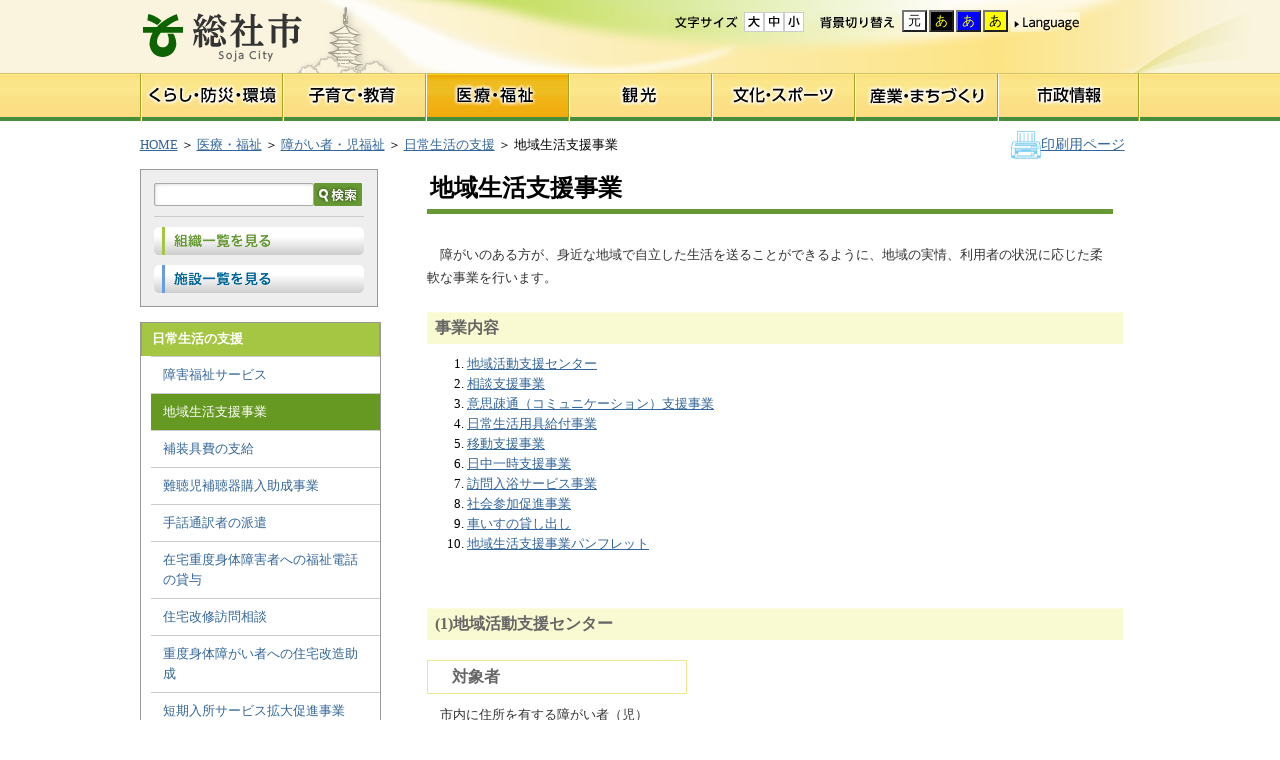

--- FILE ---
content_type: text/html
request_url: https://www.city.soja.okayama.jp/fukushi/shogaisha/sien_keikaku/tiiki_seikatsushien.html
body_size: 16233
content:
<!DOCTYPE HTML PUBLIC "-//W3C//DTD HTML 4.01 Transitional//EN">
<html lang="ja" xmlns:og="http://ogp.me/ns#" xmlns:fb="http://www.facebook.com/2008/fbml">
<head>
<meta http-equiv="Content-Type" content="text/html; charset=UTF-8">
<meta http-equiv="Content-Style-Type" content="text/css">
<meta http-equiv="Content-Script-Type" content="text/javascript">
<meta http-equiv="Pragma" content="no-cache">
<meta http-equiv="Expires" content="-1">
<meta http-equiv="Cache_Control" content="no-cache">
<meta property="og:title" content="地域生活支援事業"><meta property="og:type" content="article"><meta property="og:description" content=""><meta property="og:url" content="https://www.city.soja.okayama.jp/fukushi/shogaisha/sien_keikaku/tiiki_seikatsushien.html"><meta property="og:image" content="https://www.city.soja.okayama.jp/data/common/images/socialmedia/ogp.jpg?20250206180625"><meta property="og:site_name" content="総社市ホームページ"><meta property="fb:app_id" content="">


<meta name="keywords" content="">
<meta name="description" content="">
<meta name="genre" content="日常生活の支援">
<meta name="genre" content="福祉課 ">
<meta name="genre" content="日常生活の支援">
<meta name="genre" content="障がい者・児福祉">
<meta name="genre" content="医療・福祉">
<title>地域生活支援事業</title>
<script type="text/javascript" language="JavaScript">
<!--
if(navigator.userAgent.indexOf("Win",0) >= 0 || navigator.userAgent.indexOf("win",0) >= 0){
    document.write('<link rel="stylesheet" href="/data/open/mst/cssm/css/-1/1/style.css?20250206180625" type="text/css">');
}else{
    document.write('<link rel="stylesheet" href="/data/open/mst/cssm/css/-1/1/stylemac.css?20250206180625" type="text/css">');
}
//-->
</script>
<link rel="stylesheet" href="/data/open/mst/cssm/css/5/1/style.css?20250206180625" type="text/css">
<script type="text/javascript" src="/data/common/js/common.js?20250206180625"></script>
<script type="text/javascript" src="/data/common/js/jquery-1.7.2.min.js?20250206180625"></script>
<script type="text/javascript" src="/data/common/js/slimbox2/js/slimbox2.js?20250206180625"></script>
<script type="text/javascript"><!--
jQuery.noConflict();
//-->
</script>
<link rel="stylesheet" href="/data/common/js/slimbox2/css/slimbox2.css?20250206180625" type="text/css" media="all">
<link rel="shortcut icon" href="/data/common/images/favicon.ico">
<script>
  (function(i,s,o,g,r,a,m){i['GoogleAnalyticsObject']=r;i[r]=i[r]||function(){
  (i[r].q=i[r].q||[]).push(arguments)},i[r].l=1*new Date();a=s.createElement(o),
  m=s.getElementsByTagName(o)[0];a.async=1;a.src=g;m.parentNode.insertBefore(a,m)
  })(window,document,'script','//www.google-analytics.com/analytics.js','ga');

  ga('create', 'UA-49292091-1', 'city.soja.okayama.jp');
  ga('send', 'pageview');

</script>

<script type="text/javascript">
var agent = navigator.userAgent;
if(agent.search(/iPhone/) != -1 || agent.search(/iPod/) != -1 || (agent.search(/Android/) != -1 && agent.search(/Mobile/) != -1) || agent.search(/Windows Phone/) != -1){
    onload = function(){
        var splink = document.getElementById("sp_link");
        if ( splink != null ) {
            document.getElementById("sp_link").style.display = "";
        }
    };
    location.href = "/s/fukushi/shogaisha/sien_keikaku/tiiki_seikatsushien.html";
    //redirect();
}

function redirect(){
    var flg = true;
    var query = "";
    if (1 < document.location.search.length) {
        query = document.location.search.substring(1);
        if (query=="pc"){
		setCookie('pc');
		return;
	}
    }

    var val = getCookie();
    if(val == ''){
//        flg = window.confirm('このコンテンツには、スマートフォン専用のページがあります。表示しますか？');
	flg = true;
    } else if(val == 'pc'){
        flg = false;
    }
    if(flg){
        setCookie('smartphone');
        location.href = "/s/fukushi/shogaisha/sien_keikaku/tiiki_seikatsushien.html";
    } else {
        setCookie('pc');
    }
}

function setCookie(val){
    document.cookie = encodeURIComponent('willdisptype') + "=" + encodeURIComponent(val) + "; path=/;";
}

function getCookie(){
    var val = '';
    var array_cookies = document.cookie.split(";");
    for(var i=0; i<array_cookies.length; i++){
        array_cookies[i] = array_cookies[i].replace(/^ +| +$/,'');
        var tmp = array_cookies[i].split("=");
        var key = decodeURIComponent(tmp[0]);
        if(key == 'willdisptype'){
            val = decodeURIComponent(tmp[1]);
            break;
        }
    }
    return val;
}
</script>
</head>
<body class="contents iryou" style="background: #ffffff url('/data/open/mst/dtm/tpl/6/1/bg4.png?20250206180625'); background-repeat: no-repeat; background-position: center top; margin-top: 0px; margin-right: 0px; margin-bottom: 0px; margin-left: 0px">
<div style="position:absolute;left:-2000px;"><a href="#maincontents">本文へジャンプ</a></div>
<table border="0" cellpadding="0" cellspacing="0" style="height: 100%; width: 100%" summary=""><tbody><tr><td valign="top" align="center"><table border="0" cellpadding="0" cellspacing="0" style="width: 1000px; word-break: break-all" summary=""><tbody><tr><td valign="top" style="width: 1000px; height: 150px; word-break: break-all" class="tpl11"><table style="width: 999px; word-break: break-all" summary=""><tbody><tr><td style="height: 73px"><div style="min-width: 1px"><!-- RSPEAK_STOP --></div>
<!-- RSPEAK_STOP --><!-- RSPEAK_STOP --></td><td style="width: 163px; height: 73px"><a href="/index.html"><img alt="総社市" height="73" src="/data/open/mst/dtm/tpl/45/1/sitetitle.gif?20250206180625" style="width: 163px; height: 73px; border-width: 0" width="163"></a></td><td align="right" style="width: 838px; height: 73px" valign="top"><table border="0" cellpadding="0" cellspacing="0" style="width: 100%; word-break: break-all" summary=""><tr><td align="right"><table class="hehadnav" style="width: 470px; height: 30px; word-break: break-all" summary=""><tbody><tr><td colspan="9" style="width: 470px; height: 10px"><img alt="" height="10" src="/data/open/mst/dtm/tpl/45/1/space.gif?20250206180625" style="width: 10px; height: 10px; border-width: 0" width="10"></td></tr>
<tr><td style="width: 75px; height: 20px"><img alt="文字サイズ" height="20" src="/data/open/mst/dtm/tpl/45/1/size.gif?20250206180625" style="width: 75px; height: 20px; border-width: 0" width="75"></td><td style="width: 63px; height: 20px"><div style="width: 60px; height: 20px"><table border="0" cellpadding="0" cellspacing="0" summary=""><tr><td style="vertical-align:top;"><a href="javascript:strctrl(3,0)"><img src="/data/open/mst/dtm/tpl/45/1/size_l.gif?20250206180625" alt="文字拡大" style="cursor: pointer; border-width: 0"></a></td><td style="vertical-align:top;"><a href="javascript:strctrl(2,0)"><img src="/data/open/mst/dtm/tpl/45/1/size_m.gif?20250206180625" alt="文字サイズを標準に戻す" style="cursor: pointer; border-width: 0"></a></td><td style="vertical-align:top;"><a href="javascript:strctrl(1,0)"><img src="/data/open/mst/dtm/tpl/45/1/size_s.gif?20250206180625" alt="文字縮小" style="cursor: pointer; border-width: 0"></a></td></tr>
</table>
</div>
</td><td style="width: 10px; height: 20px"><img alt="" height="10" src="/data/open/mst/dtm/tpl/45/1/space.gif?20250206180625" style="width: 10px; height: 10px; border-width: 0" width="10"></td><td style="width: 63px; height: 20px"><img alt="背景切り替え" height="20" src="/data/open/mst/dtm/tpl/45/1/haikei.gif?20250206180625" style="width: 86px; height: 20px; border-width: 0" width="86"></td><td style="width: 84px; height: 20px"><div style="width: 100px; height: 24px"><table border="0" cellpadding="0" cellspacing="0" summary=""><tr><td style="white-space: nowrap;"><span style="margin: 1px;"><input type="button" name="colorctrl" id="colorctrl" value="元" title="オリジナルに戻す" onclick="changeColor('1','','','2')" style="width: 25px; color: #000000; background-color: #ffffff; cursor: pointer"></span><span style="margin: 1px;"><input type="button" name="colorctrl1" id="colorctrl1" value="あ" title="文字黄・背景黒" onclick="changeColor('0','#ffff00','#000000','2')" style="width: 25px; color: #ffff00; background-color: #000000; cursor: pointer"></span><span style="margin: 1px;"><input type="button" name="colorctrl2" id="colorctrl2" value="あ" title="文字黄・背景青" onclick="changeColor('0','#ffff00','#0000ff','2')" style="width: 25px; color: #ffff00; background-color: #0000ff; cursor: pointer"></span><span style="margin: 1px;"><input type="button" name="colorctrl3" id="colorctrl3" value="あ" title="文字黒・背景黄" onclick="changeColor('0','#000000','#ffff00','2')" style="width: 25px; color: #000000; background-color: #ffff00; cursor: pointer"></span></td></tr>
</table>
</div>
</td><td style="width: 10px; height: 20px"><img alt="" height="10" src="/data/open/mst/dtm/tpl/45/1/space.gif?20250206180625" style="width: 10px; height: 10px; border-width: 0" width="10"></td><td style="width: 69px; height: 20px"><a href="/homepage_honyaku.html"><img alt="Language" height="20" src="/data/open/mst/dtm/tpl/45/1/language.gif?20250206180625" style="width: 69px; height: 20px; border-width: 0" width="69"></a></td><td style="width: 10px; height: 20px"><img alt="" height="10" src="/data/open/mst/dtm/tpl/45/1/space.gif?20250206180625" style="width: 10px; height: 10px; border-width: 0" width="10"></td><td style="width: 86px; height: 20px">&nbsp;</td></tr>
</tbody>
</table>
</td></tr>
</table>
</td></tr>
</tbody>
</table>
<table class="nav" style="width: 999px; word-break: break-all" summary=""><tbody><tr><td class="nav01" style="width: 143px; height: 48px; background: url('/data/open/mst/dtm/tpl/45/1/nav011.png') no-repeat left top"><a href="/siseizyouhouka/kurashi/kurashi.html"><span>暮らし・防災・安全</span></a></td><td class="nav02" style="width: 143px; height: 48px; background: url('/data/open/mst/dtm/tpl/45/1/nav021.png') no-repeat left top"><a href="/siseizyouhouka/kosodate_kyouiku/kosodate_kyouiku_topmenu.html"><span>子育て・教育</span></a></td><td class="nav03" style="width: 143px; height: 48px; background: url('/data/open/mst/dtm/tpl/45/1/nav031.png') no-repeat left top"><a href="/siseizyouhouka/iryou_fukushi/iryou_fukushi_topmenu.html"><span>医療・福祉</span></a></td><td class="nav04" style="width: 143px; height: 48px; background: url('/data/open/mst/dtm/tpl/45/1/nav041.png') no-repeat left top"><a href="/kanko_project/kanko/top.html"><span>観光</span></a></td><td class="nav05" style="width: 143px; height: 48px; background: url('/data/open/mst/dtm/tpl/45/1/nav051.png') no-repeat left top"><a href="/siseizyouhouka/bunka_sport/bunka_sports_topmenu.html"><span>文化・スポーツ</span></a></td><td class="nav06" style="width: 143px; height: 48px; background: url('/data/open/mst/dtm/tpl/45/1/nav061.png') no-repeat left top"><a href="/siseizyouhouka/sangyou_machi/sangyou_machi_topmenu.html"><span>産業・まちづくり</span></a></td><td class="nav07" style="width: 142px; height: 48px; background: url('/data/open/mst/dtm/tpl/45/1/nav071.png') no-repeat left top"><a href="/siseizyouhouka/sisei/sisei_topmenu.html"><span>市政情報</span></a></td></tr>
</tbody>
</table>
<table style="width: 1000px; height: 48px; word-break: break-all" summary=""><tbody><tr><td style="width: 1000px; height: 28px"><table border="0" cellpadding="0" cellspacing="0" style="width: 997px; height: 48px; word-break: break-all" summary=""><tbody><tr><td><div class="topicpath"><strong style="position: absolute; left: -2000px">現在位置：</strong><a href="/index.html"><span><span>HOME</span></span></a><span><span> ＞ </span></span><span style="position: absolute; left: -2000px">の中の</span><a href="/siseizyouhouka/iryou_fukushi/iryou_fukushi_topmenu.html"><span><span>医療・福祉</span></span></a><span><span> ＞ </span></span><span style="position: absolute; left: -2000px">の中の</span><a href="/fukushi/shogaisha/syougaisya_fukushi.html"><span><span>障がい者・児福祉</span></span></a><span><span> ＞ </span></span><span style="position: absolute; left: -2000px">の中の</span><a href="/fukushi/shogaisha/sien_keikaku/nichijo_seikatsu.html"><span><span>日常生活の支援</span></span></a><span><span> ＞ </span></span><span style="position: absolute; left: -2000px">から</span><span><span>地域生活支援事業</span></span></div>
</td><td><a name="ctop" id="ctop">&nbsp;</a></td><td align="right"><table border="0" cellpadding="0" cellspacing="0" style="width: 126px; height: 30px; word-break: break-all" summary=""><tbody><tr><td><img alt="" height="28" src="/data/open/mst/dtm/tpl/45/1/top_printer.jpg?20250206180625" style="width: 30px; height: 28px; border-width: 0" width="30"></td><td><div class="tprt" style="width: 94px"><a href="/fukushi/shogaisha/sien_keikaku/tiiki_seikatsushien.html?print=1&amp;temptype=1&amp;laytype=1&amp;itemtype=1" onclick="openPrintPage(1,1,1,670,0); return false;"><span>印刷用ページ</span></a></div>
</td></tr>
</tbody>
</table>
</td></tr>
</tbody>
</table>
</td></tr>
</tbody>
</table>
</td></tr>
<tr><td valign="top" align="center" style="word-break: break-all"><table border="0" cellpadding="0" cellspacing="0" summary=""><tr><td valign="top" style="width: 1000px; word-break: break-all"><table border="0" cellpadding="0" cellspacing="0" style="height: 100%; width: 100%" summary=""><tbody><tr><td valign="top" align="center"><table border="0" cellpadding="0" cellspacing="0" style="width: 1000px; word-break: break-all" summary=""><tbody><tr><td rowspan="2" valign="top" style="width: 319px; word-break: break-all" class="tpl81"><table style="word-break: break-all" summary=""><tbody><tr><td class="search_outer"><table style="word-break: break-all" summary=""><tbody><tr><td class="search"><div style="width: 210px"><form action="https://www.google.co.jp/cse" id="cse-search-box">
 <div id="search">
 <input type="hidden" name="cx" value="010354559954717828042:h31l8ev8z24" />
 <input type="hidden" name="ie" value="UTF-8" />
 <table>
  <tr>
   <td>
    <input type="text" name="q" size="20" style="height:23px;margin:0;padding:0;"/>
   </td>
   <td>
    <input id="searchsubmit" type="image" src="/data/common/images/srcbtn.gif" width="48" height="23" alt="Search" title="Search" height:50px;/>
   </td>
  </tr>
 </table>
</div>
</form></div>
</td></tr>
<tr><td class="search_btn"><a href="/soumu/shisei_soumu/sosiki/ichiran.html"><img alt="組織から探す" height="28" src="/data/open/mst/dtm/tpl/6/1/btn1.png?20250206180625" style="width: 210px; height: 28px; border-width: 0" width="210"></a></td></tr>
<tr><td class="search_btn"><a href="/siseizyouhouka/sisetsu_list.html"><img alt="施設一覧" height="28" src="/data/open/mst/dtm/tpl/6/1/btn2.png?20250206180625" style="width: 210px; height: 28px; border-width: 0" width="210"></a></td></tr>
</tbody>
</table>
</td></tr>
</tbody>
</table>
<div class="asidemenu" style="width: 241px; word-break: break-all"><div class="genrelisttree" style="width: 186px; word-break: break-all"><div class="genrelisttitle" style="padding-top: 0px; padding-right: 0px; padding-bottom: 0px; padding-left: 0px"><span style="word-break: break-all">日常生活の支援</span></div>
<div style="padding-left: 10px" class="genrelisttree_div"><ul class="genrelisttree_ul" style="margin-left: 0px; list-style-type: none; padding: 0px; margin-top: 0px; margin-right: 0px; margin-bottom: 0px; word-break: break-all"><li class="genrelist_contents" style="padding-bottom: 3px"><span class="nocurrent"><a href="/fukushi/shogaisha/sien_keikaku/shienhi_sabisu.html" class="genrelisttree_a"><span class="genrelisttree_title" style="font-family: ＭＳ Ｐゴシック,Osaka">障害福祉サービス</span></a></span></li><li class="genrelist_contents" style="padding-bottom: 3px"><span class="current"><span class="genrelisttree_title" style="font-family: ＭＳ Ｐゴシック,Osaka">地域生活支援事業</span></span></li><li class="genrelist_contents" style="padding-bottom: 3px"><span class="nocurrent"><a href="/fukushi/shogaisha/sien_keikaku/syogaisya_hosogu.html" class="genrelisttree_a"><span class="genrelisttree_title" style="font-family: ＭＳ Ｐゴシック,Osaka">補装具費の支給</span></a></span></li><li class="genrelist_contents" style="padding-bottom: 3px"><span class="nocurrent"><a href="/fukushi/shogaisha/sien_keikaku/nanbyo_hotyoukikounyuu.html" class="genrelisttree_a"><span class="genrelisttree_title" style="font-family: ＭＳ Ｐゴシック,Osaka">難聴児補聴器購入助成事業</span></a></span></li><li class="genrelist_contents" style="padding-bottom: 3px"><span class="nocurrent"><a href="/fukushi/shogaisha/sien_keikaku/syuwa_tsuyaku.html" class="genrelisttree_a"><span class="genrelisttree_title" style="font-family: ＭＳ Ｐゴシック,Osaka">手話通訳者の派遣</span></a></span></li><li class="genrelist_contents" style="padding-bottom: 3px"><span class="nocurrent"><a href="/fukushi/shogaisha/sien_keikaku/fukushi_denwa.html" class="genrelisttree_a"><span class="genrelisttree_title" style="font-family: ＭＳ Ｐゴシック,Osaka">在宅重度身体障害者への福祉電話の貸与</span></a></span></li><li class="genrelist_contents" style="padding-bottom: 3px"><span class="nocurrent"><a href="/fukushi/shogaisha/sien_keikaku/jutaku_kaisyu.html" class="genrelisttree_a"><span class="genrelisttree_title" style="font-family: ＭＳ Ｐゴシック,Osaka">住宅改修訪問相談</span></a></span></li><li class="genrelist_contents" style="padding-bottom: 3px"><span class="nocurrent"><a href="/fukushi/shogaisha/sien_keikaku/jutaku_kaizo.html" class="genrelisttree_a"><span class="genrelisttree_title" style="font-family: ＭＳ Ｐゴシック,Osaka">重度身体障がい者への住宅改造助成</span></a></span></li><li class="genrelist_contents" style="padding-bottom: 3px"><span class="nocurrent"><a href="/fukushi/shogaisha/sien_keikaku/respite-service.html" class="genrelisttree_a"><span class="genrelisttree_title" style="font-family: ＭＳ Ｐゴシック,Osaka">短期入所サービス拡大促進事業</span></a></span></li><li class="genrelist_contents" style="padding-bottom: 3px"><span class="nocurrent"><a href="/fukushi/shogaisha/sien_keikaku/nanbyou_332.html" class="genrelisttree_a"><span class="genrelisttree_title" style="font-family: ＭＳ Ｐゴシック,Osaka">障害者福祉サービスを受けられる対象の難病について</span></a></span></li><li class="genrelist_contents" style="padding-bottom: 3px"><span class="nocurrent"><a href="/tyouzyukaigo/kaigohoken_houkatusien/ikiiki_t.html" class="genrelisttree_a"><span class="genrelisttree_title" style="font-family: ＭＳ Ｐゴシック,Osaka">いきいきチケット</span></a></span></li><li class="genrelist_contents" style="padding-bottom: 3px"><span class="nocurrent"><a href="/tyouzyukaigo/kaigohoken_houkatusien/houkatu_top.html" class="genrelisttree_a"><span class="genrelisttree_title" style="font-family: ＭＳ Ｐゴシック,Osaka">地域包括支援センター</span></a></span></li><li class="genrelist_contents" style="padding-bottom: 3px"><span class="nocurrent"><a href="/tyouzyukaigo/kaigohoken_houkatusien/sos_system.html" class="genrelisttree_a"><span class="genrelisttree_title" style="font-family: ＭＳ Ｐゴシック,Osaka">ＳＯＳ（そうじゃおかえりサポート）システム</span></a></span></li><li class="genrelist_contents" style="padding-bottom: 3px"><span class="nocurrent"><a href="/fukushi/shogaisha/sien_keikaku/syuwa_kouza.html" class="genrelisttree_a"><span class="genrelisttree_title" style="font-family: ＭＳ Ｐゴシック,Osaka">手話奉仕員養成講座</span></a></span></li><li class="genrelist_contents" style="padding-bottom: 3px"><span class="nocurrent"><a href="/fukushi/shogaisha/senninkoyou/shintaichitekisyougaisyasoudanin.html" class="genrelisttree_a"><span class="genrelisttree_title" style="font-family: ＭＳ Ｐゴシック,Osaka">身体障害者相談員・知的障害者相談員</span></a></span></li><li class="genrelist_contents" style="padding-bottom: 3px"><span class="nocurrent"><a href="/fukushi/shogaisha/sien_keikaku/youyakuhikki_kouza.html" class="genrelisttree_a"><span class="genrelisttree_title" style="font-family: ＭＳ Ｐゴシック,Osaka">要約筆記奉仕員養成講座</span></a></span></li><li class="genrelist_contents" style="padding-bottom: 3px"><span class="nocurrent"><a href="/fukushi/shogaisha/sien_keikaku/helpmark-helpcard.html" class="genrelisttree_a"><span class="genrelisttree_title" style="font-family: ＭＳ Ｐゴシック,Osaka">ヘルプマーク・ヘルプカードの交付</span></a></span></li><li class="genrelist_contents" style="padding-bottom: 3px"><span class="nocurrent"><a href="/fukushi/shogaisha/sien_keikaku/hojoken_taiyo.html" class="genrelisttree_a"><span class="genrelisttree_title" style="font-family: ＭＳ Ｐゴシック,Osaka">身体障害者補助犬の貸与</span></a></span></li><li class="genrelist_contents" style="padding-bottom: 3px"><span class="nocurrent"><a href="/fukushi/shogaisha/sien_keikaku/hojyoken_shiiku_jyosei.html" class="genrelisttree_a"><span class="genrelisttree_title" style="font-family: ＭＳ Ｐゴシック,Osaka">ほじょ犬飼育費用の助成</span></a></span></li><li class="genrelist_contents" style="padding-bottom: 3px"><span class="nocurrent"><a href="/fukushi/shogaisha/sien_keikaku/syuwa_koho_2020.html" class="genrelisttree_a"><span class="genrelisttree_title" style="font-family: ＭＳ Ｐゴシック,Osaka">今月の手話（令和４年度広報紙４月号～９月号掲載）</span></a></span></li><li class="genrelist_contents" style="padding-bottom: 3px"><span class="nocurrent"><a href="/fukushi/shogaisha/sien_keikaku/syuwa_koho_2020_4_9.html" class="genrelisttree_a"><span class="genrelisttree_title" style="font-family: ＭＳ Ｐゴシック,Osaka">今月の手話（令和２年度広報紙４月～９月号掲載）</span></a></span></li><li class="genrelist_contents" style="padding-bottom: 3px"><span class="nocurrent"><a href="/fukushi/shogaisha/sien_keikaku/syuwa_koho_2020_10_3.html" class="genrelisttree_a"><span class="genrelisttree_title" style="font-family: ＭＳ Ｐゴシック,Osaka">今月の手話（令和２年度広報紙１０月～３月号掲載）</span></a></span></li><li class="genrelist_contents" style="padding-bottom: 3px"><span class="nocurrent"><a href="/fukushi/shogaisha/sien_keikaku/syuwa_koho_202104_09.html" class="genrelisttree_a"><span class="genrelisttree_title" style="font-family: ＭＳ Ｐゴシック,Osaka">今月の手話（令和３年度広報紙４月～９月号掲載）</span></a></span></li><li class="genrelist_contents" style="padding-bottom: 3px"><span class="nocurrent"><a href="/fukushi/shogaisha/sien_keikaku/syuwa_koho_2021_10_3.html" class="genrelisttree_a"><span class="genrelisttree_title" style="font-family: ＭＳ Ｐゴシック,Osaka">今月の手話（令和３年度広報紙１０月～３月号掲載）</span></a></span></li><li class="genrelist_contents" style="padding-bottom: 3px"><span class="nocurrent"><a href="/fukushi/shogaisha/sien_keikaku/kinkyu_tsuho.html" class="genrelisttree_a"><span class="genrelisttree_title" style="font-family: ＭＳ Ｐゴシック,Osaka">身体障がい者緊急通報装置</span></a></span></li><li class="genrelist_contents" style="padding-bottom: 3px"><span class="nocurrent"><a href="/fukushi/shogaisha/sien_keikaku/syuwa_koho_2022_11_3.html" class="genrelisttree_a"><span class="genrelisttree_title" style="font-family: ＭＳ Ｐゴシック,Osaka">今月の手話（令和４年度広報紙１０月～令和５年度３月号掲載）</span></a></span></li><li class="genrelist_contents" style="padding-bottom: 3px"><span class="nocurrent"><a href="/fukushi/shogaisha/sien_keikaku/youyakuhikki_taikennkai.html" class="genrelisttree_a"><span class="genrelisttree_title" style="font-family: ＭＳ Ｐゴシック,Osaka">要約筆記体験会</span></a></span></li><li class="genrelist_contents" style="padding-bottom: 3px"><span class="nocurrent"><a href="/fukushi/shogaisha/sien_keikaku/hazimeteno_syuwakouza.html" class="genrelisttree_a"><span class="genrelisttree_title" style="font-family: ＭＳ Ｐゴシック,Osaka">はじめての手話講座</span></a></span></li><li class="genrelist_contents" style="padding-bottom: 3px"><span class="nocurrent"><a href="/fukushi/shogaisha/sien_keikaku/syuwa_koho_2023_5_4_9.html" class="genrelisttree_a"><span class="genrelisttree_title" style="font-family: ＭＳ Ｐゴシック,Osaka">今月の手話（令和５年度広報紙４月～令和５年度９月号掲載）</span></a></span></li><li class="genrelist_contents" style="padding-bottom: 3px"><span class="nocurrent"><a href="/fukushi/shogaisha/sien_keikaku/hazimeteno_syuwakouza_2.html" class="genrelisttree_a"><span class="genrelisttree_title" style="font-family: ＭＳ Ｐゴシック,Osaka">親子手話教室</span></a></span></li><li class="genrelist_contents" style="padding-bottom: 3px"><span class="nocurrent"><a href="/fukushi/shogaisha/sien_keikaku/syuwa_koho_2023_5_10_3.html" class="genrelisttree_a"><span class="genrelisttree_title" style="font-family: ＭＳ Ｐゴシック,Osaka">今月の手話（令和５年度広報紙１０月～３月号掲載）</span></a></span></li><li class="genrelist_contents" style="padding-bottom: 3px"><span class="nocurrent"><a href="/fukushi/shogaisha/sien_keikaku/syogaisya_gps_jyosei.html" class="genrelisttree_a"><span class="genrelisttree_title" style="font-family: ＭＳ Ｐゴシック,Osaka">総社市障がい者・児見守りＧＰＳ購入費等助成</span></a></span></li><li class="genrelist_contents" style="padding-bottom: 3px"><span class="nocurrent"><a href="/fukushi/shogaisha/sien_keikaku/syogaisya-jikokyuusai.html" class="genrelisttree_a"><span class="genrelisttree_title" style="font-family: ＭＳ Ｐゴシック,Osaka">総社市障がい者・児事故救済制度</span></a></span></li><li class="genrelist_contents" style="padding-bottom: 3px"><span class="nocurrent"><a href="/fukushi/shogaisha/sien_keikaku/hattatsu_nabi.html" class="genrelisttree_a"><span class="genrelisttree_title" style="font-family: ＭＳ Ｐゴシック,Osaka">発達障害ナビポータル</span></a></span></li><li class="genrelist_contents" style="padding-bottom: 3px"><span class="nocurrent"><a href="/fukushi/shogaisha/sien_keikaku/syuwa_koho_2024_6_4_9.html" class="genrelisttree_a"><span class="genrelisttree_title" style="font-family: ＭＳ Ｐゴシック,Osaka">今月の手話（令和６年度広報紙４月～９月号掲載）</span></a></span></li><li class="genrelist_contents" style="padding-bottom: 3px"><span class="nocurrent"><a href="/fukushi/shogaisha/sien_keikaku/syuwa_koho_2024_6_10_3.html" class="genrelisttree_a"><span class="genrelisttree_title" style="font-family: ＭＳ Ｐゴシック,Osaka">今月の手話（令和６年度広報紙１０月～３月号掲載）</span></a></span></li><li class="genrelist_contents" style="padding-bottom: 3px"><span class="nocurrent"><a href="/fukushi/shogaisha/sien_keikaku/seishin-JRwaribiki.html" class="genrelisttree_a"><span class="genrelisttree_title" style="font-family: ＭＳ Ｐゴシック,Osaka">精神障がい者JR等運賃割引について</span></a></span></li><li class="genrelist_contents" style="padding-bottom: 3px"><span class="nocurrent"><a href="/fukushi/shogaisha/sien_keikaku/syuwa_koho_2025_4_9.html" class="genrelisttree_a"><span class="genrelisttree_title" style="font-family: ＭＳ Ｐゴシック,Osaka">今月の手話（令和７年度広報紙４月～９月号掲載）</span></a></span></li><li class="genrelist_contents" style="padding-bottom: 3px"><span class="nocurrent"><a href="/fukushi/shogaisha/sien_keikaku/syuwa_koho_2025_10_3.html" class="genrelisttree_a"><span class="genrelisttree_title" style="font-family: ＭＳ Ｐゴシック,Osaka">今月の手話（令和７年度広報紙１０月～令和８年３月号掲載）</span></a></span></li></ul>
</div>
</div>
</div>
<div style="min-width: 201px"><!-- RSPEAK_START --></div>
<!-- RSPEAK_START --></td><td valign="top" class="tpl82"><table border="0" cellpadding="0" cellspacing="0" summary=""><tr><td valign="top" style="width: 680px; height: 1px; word-break: break-all"></td></tr>
<tr><td valign="top"><table border="0" cellpadding="0" cellspacing="0" summary=""><tr><td valign="top" style="width: 680px; word-break: break-all"><table border="0" cellpadding="0" cellspacing="0" summary=""><tr><td valign="top" style="width: 678px; height: 600px; word-break: break-all"><div style="position:absolute;left:-2000px;"><a name="maincontents" id="maincontents">ここから本文</a></div>
<div class="wb-contents" style="word-break: break-all"><table border="0" cellpadding="0" cellspacing="0" style="width: 100%; word-break: break-all" summary=""><tr><td align="left"><h1 style="width: 680px; word-break: break-all"><span>地域生活支援事業</span></h1>
</td></tr>
</table>
<table border="0" cellpadding="0" cellspacing="0" style="width: 100%; word-break: break-all" summary=""><tr><td align="left"><span style="font-family: ＭＳ Ｐゴシック,Osaka; color: #000000"><br><p style="width: 680px; word-break: break-all"><span>　障がいのある方が、身近な地域で自立した生活を送ることができるように、地域の実情、利用者の状況に応じた柔軟な事業を行います。</span></p>
</span></td></tr>
</table>
<table border="0" cellpadding="0" cellspacing="0" style="width: 100%; word-break: break-all" summary=""><tr><td align="left"><h3 style="width: 681px; word-break: break-all"><span>事業内容</span></h3>
</td></tr>
</table>
<table border="0" cellpadding="0" cellspacing="0" style="width: 100%; word-break: break-all" summary=""><tr><td align="left"><div style="width: 594px; word-break: break-all"><ol><li><a href="#tiiki"><span>地域活動支援センター</span></a><span>&nbsp; </span></li><li><a href="#soudan"><span>相談支援事業</span></a><span>&nbsp; </span></li><li><a href="#ishi"><span>意思疎通（コミュニケーション）支援事業</span></a><span>&nbsp; </span></li><li><a href="#nichijo"><span>日常生活用具給付事業</span></a></li><li><a href="#ido"><span>移動支援事業</span></a><span>&nbsp; </span></li><li><a href="#nichu"><span>日中一時支援事業</span></a><span>&nbsp; </span></li><li><a href="#houmon"><span>訪問入浴サービス事業</span></a><span>&nbsp; </span></li><li><a href="#shakai"><span>社会参加促進事業</span></a><span>&nbsp; </span></li><li><a href="/fukushi/shogaisha/sien_keikaku/tiiki_seikatsushien.html#kiki"><span>車いすの貸し出し</span></a><span>&nbsp; </span></li><li><a href="#panfu"><span>地域生活支援事業パンフレット</span></a></li></ol>
</div>
</td></tr>
</table>
<table border="0" cellpadding="0" cellspacing="0" style="width: 100%; word-break: break-all" summary=""><tr><td align="left"><a name="tiiki" id="tiiki">&nbsp;</a></td></tr>
</table>
<table border="0" cellpadding="0" cellspacing="0" style="width: 100%; word-break: break-all" summary=""><tr><td align="left"><br></td></tr>
</table>
<table border="0" cellpadding="0" cellspacing="0" style="width: 100%; word-break: break-all" summary=""><tr><td align="left"><h3 style="width: 681px; word-break: break-all"><span>(1)地域活動支援センター</span></h3>
</td></tr>
</table>
<table border="0" cellpadding="0" cellspacing="0" style="width: 100%; word-break: break-all" summary=""><tr><td align="left"><h4 style="width: 242px; word-break: break-all"><span>　対象者</span></h4>
</td></tr>
</table>
<table border="0" cellpadding="0" cellspacing="0" style="width: 100%; word-break: break-all" summary=""><tr><td align="left"><p height="25" style="width: 680px; word-break: break-all"><span>　市内に住所を有する障がい者（児）</span></p>
</td></tr>
</table>
<table border="0" cellpadding="0" cellspacing="0" style="width: 100%; word-break: break-all" summary=""><tr><td align="left"><br></td></tr>
</table>
<table border="0" cellpadding="0" cellspacing="0" style="width: 100%; word-break: break-all" summary=""><tr><td align="left"><h4 style="width: 242px; word-break: break-all"><span>　費用負担</span></h4>
</td></tr>
</table>
<table border="0" cellpadding="0" cellspacing="0" style="width: 100%; word-break: break-all" summary=""><tr><td align="left"><p height="25" style="width: 680px; word-break: break-all"><span>　Ⅰ型、Ⅲ型・・・原則無料。ただし、実費がかかる場合があります。</span><br><span>　※Ⅱ型は令和6年度から廃業。</span></p>
</td></tr>
</table>
<table border="0" cellpadding="0" cellspacing="0" style="width: 100%; word-break: break-all" summary=""><tr><td align="left"><table border="0" cellpadding="0" cellspacing="0" style="width: 100%; word-break: break-all" summary=""><tr><td align="left"><div style="text-align: left"></div>
</td></tr>
</table>
</td></tr>
</table>
<table border="0" cellpadding="0" cellspacing="0" style="width: 100%; word-break: break-all" summary=""><tr><td align="left"><h4 style="width: 242px; word-break: break-all"><span>　各施設</span></h4>
</td></tr>
</table>
<table border="0" cellpadding="0" cellspacing="0" style="width: 100%; word-break: break-all" summary=""><tr><td align="left"><table border="1" bordercolor="#808080" class="tbl" style="height: 237px; width: 639px; word-break: break-all; border-style: solid; border-color: #808080" summary=""><tbody><tr><td>&nbsp;</td><td align="center"><span>施設名称</span></td><td align="center"><span>連絡先</span></td></tr>
<tr><td><span>Ⅰ型</span></td><td><span>社会福祉法人　総社市社会福祉協議会</span><br><span>（地域活動支援センター　ゆうゆう）</span></td><td><span>清音福祉センター内</span><br><span>清音軽部１１３５　電話：92-2566</span></td></tr>
<tr><td rowspan="2"><span>Ⅲ型</span></td><td><span>ＮＰＯ法人　あゆみの会</span></td><td><span>中央六丁目６－１０１</span><br><span>電話：31-7660</span></td></tr>
<tr><td><span>ＮＰＯ法人　れんげ福祉会</span><br><span>（総社福祉作業所）</span></td><td><span>門田７１３－１</span><br><span>電話：92-3493</span></td></tr>
</tbody>
</table>
</td></tr>
</table>
<table border="0" cellpadding="0" cellspacing="0" style="width: 100%; word-break: break-all" summary=""><tr><td align="left"><h4 style="width: 242px; word-break: break-all"><span>　手続き様式</span></h4>
<p height="25" style="width: 683px; word-break: break-all"><span>　※Ⅰ型・Ⅲ型の利用申請については、直接施設までお問い合わせください。</span></p>
<h4 style="width: 242px; word-break: break-all"><span>　手続きの際に必要となる物</span></h4>
<div style="width: 525px; word-break: break-all"><ul><li><span>身体障害者手帳、 療育手帳または精神障害者保健福祉手帳</span><br></li></ul>
<br></div>
<br><p height="25" style="width: 144px; word-break: break-all"><a href="#top"><span>ページトップへ</span></a></p>
</td></tr>
</table>
<table border="0" cellpadding="0" cellspacing="0" style="width: 100%; word-break: break-all" summary=""><tr><td align="left"><a name="soudan" id="soudan">&nbsp;</a></td></tr>
</table>
<table border="0" cellpadding="0" cellspacing="0" style="width: 100%; word-break: break-all" summary=""><tr><td align="left"><br></td></tr>
</table>
<table border="0" cellpadding="0" cellspacing="0" style="width: 100%; word-break: break-all" summary=""><tr><td align="left"><h3 style="width: 679px; word-break: break-all"><span>（２）相談支援事業</span></h3>
</td></tr>
</table>
<table border="0" cellpadding="0" cellspacing="0" style="width: 100%; word-break: break-all" summary=""><tr><td align="left"><br></td></tr>
</table>
<table border="0" cellpadding="0" cellspacing="0" style="width: 100%; word-break: break-all" summary=""><tr><td align="left"><p height="172" style="width: 680px; word-break: break-all"><strong><span style="color: #000000; font-size: large"><span>☆障がい者基幹相談支援センター</span></span></strong><span>（総社市社会福祉協議会内）</span><br><br><span>　総社市内のすべての障がい者（児）が、地域で安心して豊かに暮らすことができ、本人が希望する就学・就労・余暇活動が出来るように、様々な関係機関と連携を図り、総合的に相談支援を実施しています。相談支援専門員、発達障がい支援コーディネーター、社会福祉士等を配置し、障がいのある方の日常生活に関する相談、福祉サービスに関する情報提供等を行っています。</span><br><br><span>　８時３０分～１７時１５分　（祝祭日、年末年始、土曜日、日曜日を除く）</span><br><br><strong><span>【問い合わせ】</span></strong><span>　</span><br><span>　電話：（０８６６）９２－８５７８</span><br><span>　FAX ：（０８６６）９４－８２８４</span><br><span>　Ｅ-Mail：</span><a href="mailto:sodan@sojasyakyo.or.jp" target="_blank"><span>sodan＠sojasyakyo.or.jp</span></a><br><span>　ホームページ：</span><a href="http://www.sojasyakyo.or.jp/since2018/04disability/disability.html" target="_blank"><span>http://www.sojasyakyo.or.jp/since2018/04disability/disability.html</span></a></p>
</td></tr>
</table>
<table border="0" cellpadding="0" cellspacing="0" style="width: 100%; word-break: break-all" summary=""><tr><td align="left"><p height="25" style="width: 158px; word-break: break-all"><a href="#top"><span>ページトップへ</span></a></p>
</td></tr>
</table>
<table border="0" cellpadding="0" cellspacing="0" style="width: 100%; word-break: break-all" summary=""><tr><td align="left"><a name="ishi" id="ishi">&nbsp;</a></td></tr>
</table>
<table border="0" cellpadding="0" cellspacing="0" style="width: 100%; word-break: break-all" summary=""><tr><td align="left"><br></td></tr>
</table>
<table border="0" cellpadding="0" cellspacing="0" style="width: 100%; word-break: break-all" summary=""><tr><td align="left"><h3 style="width: 683px; word-break: break-all"><span>（３）意思疎通（コミュニケーション）支援事業</span></h3>
</td></tr>
</table>
<table border="0" cellpadding="0" cellspacing="0" style="width: 100%; word-break: break-all" summary=""><tr><td align="left"><p height="25" style="width: 680px; word-break: break-all"><span>　聴覚、音声、言語に障がいのある方の円滑なコミュニケーションを図るため、市役所に手話通訳者を配置しています。</span><br><span>　また、手話通訳者及び要約筆記者の派遣事業も行っています。必要な場合は、下記にお問い合わせください。</span><br><br><strong><span>【問い合わせ】</span></strong><br><span>　総社市福祉課障がい福祉係　　　</span><br><span>　電話：（０８６６）９２－８２６９</span><br><span>　FAX ：（０８６６）９２－８３８５</span><br><span>　メールアドレス：</span><a href="mailto:fukushi@city.soja.okayama.jp"><span>fukushi@city.soja.okayama.jp</span></a><span>&nbsp;　　　　　　　　　　　　　　　　　　　　　　　　　　　　　　　　　　　　</span></p>
<h4 style="width: 393px; word-break: break-all"><span>失語症者向け意思疎通支援サービスについて</span></h4>
<p height="25" style="width: 680px; word-break: break-all"><span>　脳卒中などの大脳疾患により、ことばを聞いて理解することや考えをことばにすることができない、文字が書けない、字が書けないなどといった言語に関するやりとりが困難な失語症者向けに、岡山県が意思疎通支援事業を行っています。</span><br><span>　日常生活で必要な買い物・書字記入など、言語でのやりとりを必要とする場でコミュニケーションの援助を受けることができます。詳しくは、</span><a href="/data/open/cnt/3/1449/1/shitsugo_shien.pdf?20250206180625" target="_blank"><span>こちらのチラシ （466kbyte）</span><img alt="pdf" height="17" src="/data/open/cnt/3/1449/1/pdficon.gif?20250206180625" style="height: 17px; width: 17px; border-width: 0" width="17"></a><span>か</span><a href="https://www.pref.okayama.jp/page/715857.html" target="_blank"><span>県ホームページ</span></a><span>をご確認ください。</span><br><strong><span>【対象者】</span><br></strong><span>失語症により、コミュニケーションに不安を感じている、県内在住の人。</span><br><span>※身体障害者手帳の有無は問いません。</span><br><strong><span>【問い合わせ】</span></strong><br><span>　岡山県言語聴覚士会　藤本憲正（倉敷平成病院）　　　</span><br><span>　電話：086-427-1111（代）</span><br><span>　FAX ：086-427-1183</span><br><span>　メールアドレス：</span><a href="mailto:heiseist@heisei.or.jp" style="font-size: 14px; text-decoration: none; font-family: "><span>heiseist@heisei.or.jp</span></a><span>　　　　　　　　　　　　　　　　　　　　　　　　　　　　　　　　</span></p>
</td></tr>
</table>
<table border="0" cellpadding="0" cellspacing="0" style="width: 100%; word-break: break-all" summary=""><tr><td align="left"><p height="25" style="width: 161px; word-break: break-all"><a href="#top"><span>ページトップへ</span></a></p>
</td></tr>
</table>
<table border="0" cellpadding="0" cellspacing="0" style="width: 100%; word-break: break-all" summary=""><tr><td align="left"><a name="nichijo" id="nichijo">&nbsp;</a></td></tr>
</table>
<table border="0" cellpadding="0" cellspacing="0" style="width: 100%; word-break: break-all" summary=""><tr><td align="left"><br></td></tr>
</table>
<table border="0" cellpadding="0" cellspacing="0" style="width: 100%; word-break: break-all" summary=""><tr><td align="left"><h3 style="width: 682px; word-break: break-all"><span>（４）日常生活用具給付等事業</span></h3>
</td></tr>
</table>
<table border="0" cellpadding="0" cellspacing="0" style="width: 100%; word-break: break-all" summary=""><tr><td align="left"><p style="width: 680px; word-break: break-all"><span>在宅の障がい者（児）の日常生活をより円滑に行なえるよう、必要に応じて日常生活用具を給付又は貸与しています。</span><br><br><strong><span>平成30年4月から一部用具の範囲を拡大しました。</span></strong></p>
</td></tr>
</table>
<table border="0" cellpadding="0" cellspacing="0" style="width: 100%; word-break: break-all" summary=""><tr><td align="left"><div style="width: 682px; word-break: break-all"><ul><li><span style="font-size: small"><span>〈</span></span><span style="font-size: small"><span>範囲を拡大した用具〉</span><br><span>　・特殊寝台</span></span></li></ul>
<span style="font-size: small"><span>　　　　　対象者：下肢または体幹機能障害2級以上（学齢児以上）</span><br><span>　　　　　　</span></span><br><span style="font-size: small"><span>　　　　・紙おむつ</span><br><span>　　　　</span><br><span>　　　　　対象者：先天性疾患に起因する神経障がいによる高度な排便，排尿機能障がいのある者（児）</span><br><br><span>　　※給付につきましては申請等の手続きが必要となります。</span><br><span>　　※給付条件もありますので、給付を希望される方は、用具を購入する前にお問い合わせください。</span></span></div>
</td></tr>
</table>
<table border="0" cellpadding="0" cellspacing="0" style="width: 100%; word-break: break-all" summary=""><tr><td align="left"><br></td></tr>
</table>
<table border="0" cellpadding="0" cellspacing="0" style="width: 100%; word-break: break-all" summary=""><tr><td align="left"><h4 style="width: 242px; word-break: break-all"><span>　対象者</span></h4>
</td></tr>
</table>
<table border="0" cellpadding="0" cellspacing="0" style="width: 100%; word-break: break-all" summary=""><tr><td align="left"><p height="25" style="width: 681px; word-break: break-all"><span>　市内に住所を有する在宅の障がい者（児）</span><br><span>　※ただし、頭部保護帽、人工喉頭及び排泄管理支援用具は、総社市が援護を実施している施設入所者であっても</span><br><span>　　対象とします。</span></p>
</td></tr>
</table>
<table border="0" cellpadding="0" cellspacing="0" style="width: 100%; word-break: break-all" summary=""><tr><td align="left"><br></td></tr>
</table>
<table border="0" cellpadding="0" cellspacing="0" style="width: 100%; word-break: break-all" summary=""><tr><td align="left"><h4 style="width: 242px; word-break: break-all"><span>　費用負担</span></h4>
</td></tr>
</table>
<table border="0" cellpadding="0" cellspacing="0" style="width: 100%; word-break: break-all" summary=""><tr><td align="left"><p height="25" style="width: 681px; word-break: break-all"><span>　原則１割負担</span><br><span>　※市町村民税非課税世帯に属する方は、1割負担部分については免除されます。</span><br><span>　※基準額を超過した部分は、課税状況にかかわらず本人の負担となります。</span></p>
</td></tr>
</table>
<table border="0" cellpadding="0" cellspacing="0" style="width: 100%; word-break: break-all" summary=""><tr><td align="left"><br></td></tr>
</table>
<table border="0" cellpadding="0" cellspacing="0" style="width: 100%; word-break: break-all" summary=""><tr><td align="left"><h4 style="width: 242px; word-break: break-all"><span>　対象品目</span></h4>
</td></tr>
</table>
<table border="0" cellpadding="0" cellspacing="0" style="width: 100%; word-break: break-all" summary=""><tr><td align="left"><table border="1" bordercolor="#808080" class="tbl" style="height: 549px; width: 668px; word-break: break-all; border-style: solid; border-color: #808080" summary=""><tbody><tr><td><span>特殊寝台</span><strong><span style="color: #ff0000"><span>※</span></span></strong></td><td><span>特殊マット</span><strong><span style="color: #ff0000"><span>※</span></span></strong></td><td><span>特殊尿器</span><strong><span style="color: #ff0000"><span>※</span></span></strong></td><td><span>入浴担架</span></td><td><span>体位変換器</span><strong><span style="color: #ff0000"><span>※</span></span></strong></td></tr>
<tr><td><span>移動用リフト</span><strong><span style="color: #ff0000"><span>※</span></span></strong></td><td><span>訓練いす（障がい児のみ）</span></td><td><span>訓練用ベッド</span></td><td><span>入浴補助用具</span><strong><span style="color: #ff0000"><span>※</span></span></strong></td><td><span>便器</span><strong><span style="color: #ff0000"><span>※</span></span></strong></td></tr>
<tr><td><span>T字状</span><br><span>・棒状のつえ</span><strong><span style="color: #ff0000"><span>※</span></span></strong></td><td><span>移動</span><br><span>・移乗支援用具</span><strong><span style="color: #ff0000"><span>※</span></span></strong></td><td><span>頭部保護帽</span></td><td><span>特殊便器</span><strong><span style="color: #ff0000"><span>※</span></span></strong></td><td><span>火災警報器</span></td></tr>
<tr><td><span>自動消火器</span></td><td><span>電磁調理器</span></td><td><span>歩行時間延長信号機用小型送信機</span></td><td><span>聴覚障がい者用屋内信号装置</span></td><td><span>透析液加温器</span></td></tr>
<tr><td><span>ネブライザー（吸入器）</span></td><td><span>電気式たん吸引器</span></td><td><span>吸入器付吸引器</span></td><td><span>酸素ボンベ運搬車</span></td><td><span>盲人用体温計</span><br><span>（音声式）</span></td></tr>
<tr><td><span>盲人用体重計</span></td><td><span>動脈血中酸素</span><br><span>飽和度測定器</span><br><span>（ﾊﾟﾙｽｵｷｼﾒｰﾀｰ)</span></td><td><span>携帯用会話補助装置</span></td><td><span>情報・通信支援用具（ﾊﾟｰｿﾅﾙｺﾝﾋﾟｭｰﾀｰ）</span></td><td><span>情報・通信支援用具</span><br><span>（ﾊﾟｰｿﾅﾙｺﾝﾋﾟｭｰﾀｰ、周辺機器、及びｿﾌﾄｳｴｱ）</span></td></tr>
<tr><td><span>点字ディスプレイ</span></td><td><span>点字器</span></td><td><span>点字タイプライター</span></td><td><span>視覚障がい者用</span><br><span>ﾎﾟｰﾀﾌﾞﾙﾚｺｰﾀﾞｰ</span></td><td><span>視覚障がい者用</span><br><span>活字文書読上げ装置</span></td></tr>
<tr><td><span>視覚障がい者用拡大読書器</span></td><td><span>盲人用時計</span></td><td><span>聴覚障がい者用</span><br><span>通信装置</span></td><td><span>聴覚障がい者用情報受信装置</span></td><td><span>人工喉頭</span></td></tr>
<tr><td><span>福祉電話（貸与）</span></td><td><span>ファックス（貸与）</span></td><td><span>点字図書</span></td><td><span>人工内耳用電池</span><br><span>体外装置</span></td><td><span>ストマ装具、紙おむつ　等</span></td></tr>
<tr><td><span>収尿器</span></td><td><span>居宅生活動作</span><br><span>補助用具</span><strong><span style="color: #ff0000"><span>※</span></span></strong></td><td>&nbsp;</td><td>&nbsp;</td><td>&nbsp;</td></tr>
</tbody>
</table>
</td></tr>
</table>
<div style="text-align: left"><p height="25" style="width: 594px; word-break: break-all"><span>　</span><strong><span style="color: #ff0000"><span>※</span></span></strong><span>この品目は、介護保険が優先します。</span></p>
<br><h4 style="width: 242px; word-break: break-all"><span>　手続き様式</span></h4>
<p height="25" style="width: 597px; word-break: break-all"><span>　</span><a href="/data/open/cnt/3/1449/1/nichijouseikatuyougushinseisho.pdf?20250206180625" target="_blank"><span>障がい者（児）日常生活用具給付（貸与）申請書　様式 （89kbyte）</span><img alt="pdf" height="17" src="/data/open/cnt/3/1449/1/pdficon.gif?20250206180625" style="height: 17px; width: 17px; border-width: 0" width="17"></a></p>
<br><h4 style="width: 242px; word-break: break-all"><span>　手続きの際に必要となる物</span></h4>
<div style="width: 525px; word-break: break-all"><ul><li><span>身体障害者手帳、 療育手帳または精神障害者保健福祉手帳</span><br></li><li><span>給付を必要とする品目の見積書</span></li><li><span>医師意見書（必要な場合）</span><br></li></ul>
</div>
<br><h4 style="width: 242px; word-break: break-all"><span>　留意事項</span></h4>
<p height="25" style="width: 680px; word-break: break-all"><span>　</span><strong><span style="color: #ff0000"><span>申請・決定前に購入、修理したものは助成対象外となります</span><br></span></strong><span>　障がいの種類や程度によって、給付（貸与）できる日常生活用具が異なります。</span><br><span>　詳しくは福祉課 障がい福祉係　までお問い合わせください。</span><br><br><strong><span>【問い合わせ】</span></strong><br><span>　福祉課 障がい福祉係　</span><br><span>　電話：（０８６６）９２－８２６９　窓口１０番</span></p>
</div>
<table border="0" cellpadding="0" cellspacing="0" style="width: 100%; word-break: break-all" summary=""><tr><td align="left"><p height="25" style="width: 159px; word-break: break-all"><a href="#top"><span>ページトップへ</span></a></p>
</td></tr>
</table>
<table border="0" cellpadding="0" cellspacing="0" style="width: 100%; word-break: break-all" summary=""><tr><td align="left"><a name="ido" id="ido">&nbsp;</a></td></tr>
</table>
<table border="0" cellpadding="0" cellspacing="0" style="width: 100%; word-break: break-all" summary=""><tr><td align="left"><br></td></tr>
</table>
<table border="0" cellpadding="0" cellspacing="0" style="width: 100%; word-break: break-all" summary=""><tr><td align="left"><h3 style="width: 678px; word-break: break-all"><span>（５）移動支援事業</span></h3>
</td></tr>
</table>
<table border="0" cellpadding="0" cellspacing="0" style="width: 100%; word-break: break-all" summary=""><tr><td align="left"><p height="25" style="width: 680px; word-break: break-all"><span>　屋外での移動に困難がある障がい者（児）について、社会生活上不可欠な外出及び余暇活動等の社会参加のための外出の際、移動支援を行うことにより、地域での自立生活及び社会参加を促進するためのものです。</span><br><span>　具体的な内容は、ホームヘルパー等の派遣による障がい者（児）に対する個別的支援となります。</span><br><span>　利用には、事前に申請が必要です。</span></p>
</td></tr>
</table>
<table border="0" cellpadding="0" cellspacing="0" style="width: 100%; word-break: break-all" summary=""><tr><td align="left"><br></td></tr>
</table>
<table border="0" cellpadding="0" cellspacing="0" style="width: 100%; word-break: break-all" summary=""><tr><td align="left"><h4 style="width: 242px; word-break: break-all"><span>　対象者</span></h4>
</td></tr>
</table>
<table border="0" cellpadding="0" cellspacing="0" style="width: 100%; word-break: break-all" summary=""><tr><td align="left"><table class="waku" style="height: 96px; width: 331px; word-break: break-all" summary=""><tbody><tr><td><span>市内に住所を有する</span></td><td><span>視覚障がい者（児）</span></td></tr>
<tr><td>&nbsp;</td><td><span>全身性障がい者（児）</span></td></tr>
<tr><td>&nbsp;</td><td><span>知的障がい者（児）</span></td></tr>
<tr><td>&nbsp;</td><td><span>精神障がい者（児）</span></td></tr>
</tbody>
</table>
</td></tr>
</table>
<table border="0" cellpadding="0" cellspacing="0" style="width: 100%; word-break: break-all" summary=""><tr><td align="left"><br></td></tr>
</table>
<table border="0" cellpadding="0" cellspacing="0" style="width: 100%; word-break: break-all" summary=""><tr><td align="left"><h4 style="width: 242px; word-break: break-all"><span>　費用負担</span></h4>
</td></tr>
</table>
<table border="0" cellpadding="0" cellspacing="0" style="width: 100%; word-break: break-all" summary=""><tr><td align="left"><p height="25" style="width: 680px; word-break: break-all"><span>　原則１割負担（申請により、生活保護世帯及び市町村民税非課税世帯は利用料が免除になります。）</span></p>
</td></tr>
</table>
<table border="0" cellpadding="0" cellspacing="0" style="width: 100%; word-break: break-all" summary=""><tr><td align="left"><table border="0" cellpadding="0" cellspacing="0" style="width: 100%; word-break: break-all" summary=""><tr><td align="left"><table border="1" bordercolor="#000000" class="tbl" style="height: 181px; width: 527px; word-break: break-all; border-style: solid; border-color: #000000" summary=""><tbody><tr><td align="center" rowspan="2" style="height: 74px; width: 253px; background: #ffff80 no-repeat left top" valign="middle"><span>サービスを受けた時間</span></td><td align="center" colspan="2" style="height: 32px; width: 308px; background: #ffff80 no-repeat left top" valign="middle"><span>利用者負担額（１割）</span></td></tr>
<tr><td align="center" style="height: 30px; width: 171px; background: #ffff80 no-repeat left top" valign="middle"><span>身体介護を伴う場合</span></td><td align="center" style="background: #ffff80 no-repeat left top" valign="middle"><span>身体介護を伴わない場合</span></td></tr>
<tr><td style="height: 25px; width: 264px"><span>３０分までのとき</span></td><td align="center" style="height: 23px; width: 175px"><span>２３０円</span></td><td align="center" style="height: 21px; width: 196px"><span>８０円</span></td></tr>
<tr><td style="height: 24px; width: 263px"><span>３０分を超え１時間までのとき</span></td><td align="center" style="height: 26px; width: 176px"><span>４００円</span></td><td align="center" style="height: 28px; width: 196px"><span>１５０円</span></td></tr>
<tr><td style="height: 29px; width: 216px"><span>１時間を超え１時間３０分までのとき</span></td><td align="center" style="height: 27px; width: 142px"><span>５８０円</span></td><td align="center" style="height: 25px; width: 159px"><span>２２５円</span></td></tr>
<tr><td style="height: 29px; width: 213px"><div style="margin-left: 20px"><span>以後３０分ごと</span></div>
</td><td align="center" style="height: 25px; width: 144px"><span>８２円加算</span></td><td align="center" style="height: 21px; width: 160px"><span>７５円加算</span></td></tr>
</tbody>
</table>
</td></tr>
</table>
<br></td></tr>
</table>
<table border="0" cellpadding="0" cellspacing="0" style="width: 100%; word-break: break-all" summary=""><tr><td align="left"><h4 style="width: 242px; word-break: break-all"><span>　手続様式</span></h4>
</td></tr>
</table>
<table border="0" cellpadding="0" cellspacing="0" style="width: 100%; word-break: break-all" summary=""><tr><td align="left"><p height="25" style="width: 680px; word-break: break-all"><span>　</span><a href="/data/open/cnt/3/1449/1/chikatsu_shinsei2305.pdf?20250206180625" target="_blank"><span>【新規申請のとき】障がい者（児）移動支援事業利用申請書 （177kbyte）</span></a><img alt="pdf" height="17" src="/data/open/cnt/3/1449/1/pdficon.gif?20250206180625" style="height: 17px; width: 17px; border-width: 0" width="17"><br><span>　</span><a href="/data/open/cnt/3/1449/1/chikatsu_henkoshinsei2305.pdf?20250206180625" target="_blank"><span>【決定内容の変更申請のとき】　障がい者（児）移動支援事業利用変更申請書 （178kbyte）</span></a><img alt="pdf" height="17" src="/data/open/cnt/3/1449/1/pdficon.gif?20250206180625" style="height: 17px; width: 17px; border-width: 0" width="17"></p>
</td></tr>
</table>
<table border="0" cellpadding="0" cellspacing="0" style="width: 100%; word-break: break-all" summary=""><tr><td align="left"><br></td></tr>
</table>
<table border="0" cellpadding="0" cellspacing="0" style="width: 100%; word-break: break-all" summary=""><tr><td align="left"><h4 style="width: 242px; word-break: break-all"><span>　手続きの際に必要となる物</span></h4>
</td></tr>
</table>
<table border="0" cellpadding="0" cellspacing="0" style="width: 100%; word-break: break-all" summary=""><tr><td align="left"><div style="width: 421px; word-break: break-all"><ul><li><span>身体障害者手帳、療育手帳または精神障害者保健福祉手帳　</span></li></ul>
</div>
</td></tr>
</table>
<table border="0" cellpadding="0" cellspacing="0" style="width: 100%; word-break: break-all" summary=""><tr><td align="left"><br></td></tr>
</table>
<table border="0" cellpadding="0" cellspacing="0" style="width: 100%; word-break: break-all" summary=""><tr><td align="left"><p height="25" style="width: 680px; word-break: break-all"><strong><span>【問い合わせ】</span><br></strong><span>　福祉課 障がい福祉係　</span><br><span>　電話：（０８６６）９２－８２６９　窓口１０番</span><br><br><span>→</span><a href="#panfu"><span>事業所一覧</span></a></p>
</td></tr>
</table>
<table border="0" cellpadding="0" cellspacing="0" style="width: 100%; word-break: break-all" summary=""><tr><td align="left"><p height="25" style="width: 155px; word-break: break-all"><a href="#top"><span>ページトップへ</span></a></p>
</td></tr>
</table>
<table border="0" cellpadding="0" cellspacing="0" style="width: 100%; word-break: break-all" summary=""><tr><td align="left"><a name="nichu" id="nichu">&nbsp;</a></td></tr>
</table>
<table border="0" cellpadding="0" cellspacing="0" style="width: 100%; word-break: break-all" summary=""><tr><td align="left"><br></td></tr>
</table>
<table border="0" cellpadding="0" cellspacing="0" style="width: 100%; word-break: break-all" summary=""><tr><td align="left"><h3 style="width: 681px; word-break: break-all"><span>（６）日中一時支援事業</span></h3>
</td></tr>
</table>
<table border="0" cellpadding="0" cellspacing="0" style="width: 100%; word-break: break-all" summary=""><tr><td align="left"><p height="25" style="width: 680px; word-break: break-all"><span>　在宅の障がい者（児）に対し、日中における活動の場を確保し、障がい者（児）の家族の就労支援及び障がい者（児）を日常的に介護している家族の一時的な休息を図るためのものです。</span><br><span>　具体的な内容は、施設等において日中、障がい者（児）に活動の場を提供し、手芸、工作その他の創作活動、機能訓練、社会生活への適応のために必要な訓練及び見守り等を行うものです。</span><br><span>　利用には、事前に申請が必要です。</span></p>
</td></tr>
</table>
<table border="0" cellpadding="0" cellspacing="0" style="width: 100%; word-break: break-all" summary=""><tr><td align="left"><br></td></tr>
</table>
<table border="0" cellpadding="0" cellspacing="0" style="width: 100%; word-break: break-all" summary=""><tr><td align="left"><h4 style="width: 242px; word-break: break-all"><span>　対象者</span></h4>
</td></tr>
</table>
<table border="0" cellpadding="0" cellspacing="0" style="width: 100%; word-break: break-all" summary=""><tr><td align="left"><p height="25" style="width: 680px; word-break: break-all"><span>　市内に住所を有する障がい者（児）</span></p>
</td></tr>
</table>
<table border="0" cellpadding="0" cellspacing="0" style="width: 100%; word-break: break-all" summary=""><tr><td align="left"><br></td></tr>
</table>
<table border="0" cellpadding="0" cellspacing="0" style="width: 100%; word-break: break-all" summary=""><tr><td align="left"><h4 style="width: 242px; word-break: break-all"><span>　費用負担</span></h4>
</td></tr>
</table>
<table border="0" cellpadding="0" cellspacing="0" style="width: 100%; word-break: break-all" summary=""><tr><td align="left"><p height="25" style="width: 680px; word-break: break-all"><span>　原則１割負担</span><br><span>　生活保護世帯　又は　市町村民税非課税世帯であることをお申し出いただきますと、利用料が免除となります。</span><br><span>　事業所によっては実費がかかる場合があります。</span><br><br><span>　区分について</span><br><span>　Ａ・・・人工呼吸器による呼吸管理，喀痰吸引その他の医療行為を受けることが必要不可欠である障がい者（児）</span><br><span>　Ｂ・・・身体障害者手帳，療育手帳若しくは精神障害者保健福祉手帳の交付を受けている障がい者（児）又はそれに相当する障がい児</span><br><span>　Ｃ・・・Ａ，Ｂに該当しない障がい者（児）</span></p>
</td></tr>
</table>
<table border="0" cellpadding="0" cellspacing="0" style="width: 100%; word-break: break-all" summary=""><tr><td align="left"><table border="0" cellpadding="0" cellspacing="0" style="width: 100%; word-break: break-all" summary=""><tr><td align="left"><br><table border="1" bordercolor="#000000" class="tbl" style="height: 193px; width: 600px; word-break: break-all; border-style: solid; border-color: #000000" summary=""><tbody><tr><td align="center" style="width: 300px; background: #ffff80 left top" valign="middle"><span>区分</span></td><td align="center" style="height: 36px; width: 119px; background: #ffff80 no-repeat left top" valign="middle"><span>Ａ</span></td><td align="center" style="height: 36px; width: 119px; background: #ffff80 no-repeat left top" valign="middle"><span>Ｂ</span></td><td align="center" style="height: 36px; width: 119px; background: #ffff80 no-repeat left top" valign="middle"><span>Ｃ</span></td></tr>
<tr><td align="center" style="height: 38px; width: 300px; background: #ffff80 no-repeat left top" valign="middle"><span>サービスを受けた時間</span></td><td align="center" colspan="3" style="background: #ffff80 no-repeat left top" valign="middle"><span>利用者負担額（１割）</span></td></tr>
<tr><td style="width: 300px; background: no-repeat left top" valign="middle"><div style="margin-left: 20px"><span>２時間までのとき</span></div>
</td><td align="center" style="background: no-repeat left top" valign="middle"><span>３６０円</span></td><td align="center" style="background: no-repeat left top" valign="middle"><span>２４５円</span></td><td align="center" style="background: no-repeat left top" valign="middle"><span>１４０円</span></td></tr>
<tr><td style="width: 300px; background: no-repeat left top" valign="middle"><div style="margin-left: 20px"><span>２時間を超え４時間までのとき</span></div>
</td><td align="center" style="background: no-repeat left top" valign="middle"><span>７２０円</span></td><td align="center" style="background: no-repeat left top" valign="middle"><span>２８７円</span></td><td align="center" style="background: no-repeat left top" valign="middle"><span>２００円</span></td></tr>
<tr><td style="width: 300px; background: no-repeat left top" valign="middle"><div style="margin-left: 20px"><span>４時間を超え６時間までのとき</span></div>
</td><td align="center" style="background: no-repeat left top" valign="middle"><span>１，０８０円</span></td><td align="center" style="background: no-repeat left top" valign="middle"><span>４７９円</span></td><td align="center" style="background: no-repeat left top" valign="middle"><span>３００円</span></td></tr>
<tr><td style="width: 300px; background: no-repeat left top" valign="middle"><div style="margin-left: 20px"><span>６時間を超え８時間までのとき</span></div>
</td><td align="center" style="background: no-repeat left top" valign="middle"><span>１，４４０円</span></td><td align="center" style="background: no-repeat left top" valign="middle"><span>６２３円</span></td><td align="center" style="background: no-repeat left top" valign="middle"><span>４００円</span></td></tr>
<tr><td style="width: 300px; background: no-repeat left top" valign="middle"><div style="margin-left: 20px"><span>８時間を超えるとき</span></div>
</td><td align="center" style="background: no-repeat left top" valign="middle"><span>１，６２０円</span></td><td align="center" style="background: no-repeat left top" valign="middle"><span>７００円</span></td><td align="center" style="background: no-repeat left top" valign="middle"><span>５００円</span></td></tr>
<tr><td style="width: 300px; background: no-repeat left top" valign="middle"><div style="margin-left: 20px"><span>入浴の提供を受けたとき</span></div>
</td><td align="center" colspan="3" style="background: no-repeat left top" valign="middle"><span>４０円加算</span></td></tr>
<tr><td style="width: 300px; background: no-repeat left top" valign="middle"><div style="margin-left: 20px"><span>送迎の提供を受けたとき（片道につき）</span></div>
</td><td align="center" colspan="3" style="background: no-repeat left top" valign="middle"><span>５４円加算</span></td></tr>
</tbody>
</table>
</td></tr>
</table>
<br></td></tr>
</table>
<table border="0" cellpadding="0" cellspacing="0" style="width: 100%; word-break: break-all" summary=""><tr><td align="left"><h4 style="width: 242px; word-break: break-all"><span>　手続様式</span></h4>
</td></tr>
</table>
<table border="0" cellpadding="0" cellspacing="0" style="width: 100%; word-break: break-all" summary=""><tr><td align="left"><p height="25" style="width: 680px; word-break: break-all"><span>　</span><a href="/data/open/cnt/3/1449/1/chikatsu_shinsei2305.pdf?20250206180625" target="_blank"><span>【新規申請のとき】　障がい者（児）日中一時支援事業利用申請書 （160kbyte）</span></a><img alt="pdf" height="17" src="/data/open/cnt/3/1449/1/pdficon.gif?20250206180625" style="height: 17px; width: 17px; border-width: 0" width="17"><br><span>　</span><a href="/data/open/cnt/3/1449/1/chikatsu_henkoshinsei2305.pdf?20250206180625" target="_blank"><span>【決定内容の変更申請のとき】　障がい者（児）日中一時支援事業利用変更申請書 （161kbyte）</span></a><img alt="pdf" height="17" src="/data/open/cnt/3/1449/1/pdficon.gif?20250206180625" style="height: 17px; width: 17px; border-width: 0" width="17"><span>　</span></p>
</td></tr>
</table>
<table border="0" cellpadding="0" cellspacing="0" style="width: 100%; word-break: break-all" summary=""><tr><td align="left"><br></td></tr>
</table>
<table border="0" cellpadding="0" cellspacing="0" style="width: 100%; word-break: break-all" summary=""><tr><td align="left"><h4 style="width: 242px; word-break: break-all"><span>　手続きの際に必要となる物</span></h4>
</td></tr>
</table>
<table border="0" cellpadding="0" cellspacing="0" style="width: 100%; word-break: break-all" summary=""><tr><td align="left"><div style="width: 681px; word-break: break-all"><ul><li><span>身体障害者手帳、　療育手帳　若しくは　精神障害者保健福祉手帳　又は　診断書　若しくは　医師の意見書　（新規申請時のみ）</span><br></li><li><span>同居の支援者全員分の就労証明書　（１０日を超える支給量を希望する場合）　</span><a href="/data/open/cnt/3/1449/1/syurousyoumei2022.2.pdf?20250206180625" target="_blank"><span>様式&nbsp; （113kbyte）</span></a><img alt="pdf" height="17" src="/data/open/cnt/3/1449/1/pdficon.gif?20250206180625" style="height: 17px; width: 17px; border-width: 0" width="17"></li><li><span>転居前の市町村で発行した所得・課税証明書　（今年（１～６月に申請する場合は昨年）総社市内に転入してこられた場合）</span></li></ul>
</div>
</td></tr>
</table>
<table border="0" cellpadding="0" cellspacing="0" style="width: 100%; word-break: break-all" summary=""><tr><td align="left"><br></td></tr>
</table>
<table border="0" cellpadding="0" cellspacing="0" style="width: 100%; word-break: break-all" summary=""><tr><td align="left"><br></td></tr>
</table>
<table border="0" cellpadding="0" cellspacing="0" style="width: 100%; word-break: break-all" summary=""><tr><td align="left"><p height="25" style="width: 680px; word-break: break-all"><strong><span>【問い合わせ】</span><br></strong><span>　福祉課 障がい福祉係　</span><br><span>　電話：（０８６６）９２－８２６９　窓口１０番</span><br><br><span>→</span><a href="#panfu"><span>事業所一覧</span></a></p>
</td></tr>
</table>
<table border="0" cellpadding="0" cellspacing="0" style="width: 100%; word-break: break-all" summary=""><tr><td align="left"><p height="25" style="width: 139px; word-break: break-all"><a href="#top"><span>ページトップへ</span></a></p>
</td></tr>
</table>
<table border="0" cellpadding="0" cellspacing="0" style="width: 100%; word-break: break-all" summary=""><tr><td align="left"><a name="houmon" id="houmon">&nbsp;</a></td></tr>
</table>
<table border="0" cellpadding="0" cellspacing="0" style="width: 100%; word-break: break-all" summary=""><tr><td align="left"><br></td></tr>
</table>
<table border="0" cellpadding="0" cellspacing="0" style="width: 100%; word-break: break-all" summary=""><tr><td align="left"><h3 style="width: 682px; word-break: break-all"><span>（７）訪問入浴サービス事業</span></h3>
</td></tr>
</table>
<table border="0" cellpadding="0" cellspacing="0" style="width: 100%; word-break: break-all" summary=""><tr><td align="left"><p height="25" style="width: 680px; word-break: break-all"><span>　在宅で、身体の障がいの理由により寝たきりの重度身体障がいの方に、入浴の機会を提供することにより、身体の清潔と健康の維持を図るためのものです。</span><br><span>　具体的な内容は、移動入浴車で訪問し、居室内に浴槽等を搬入して、入浴を実施するものです。（健康チェックや洗体、洗髪及び洗顔、その他入浴及び清拭に関する助言、指導等）</span><br></p>
</td></tr>
</table>
<table border="0" cellpadding="0" cellspacing="0" style="width: 100%; word-break: break-all" summary=""><tr><td align="left"><br></td></tr>
</table>
<table border="0" cellpadding="0" cellspacing="0" style="width: 100%; word-break: break-all" summary=""><tr><td align="left"><h4 style="width: 242px; word-break: break-all"><span>　対象者</span></h4>
</td></tr>
</table>
<table border="0" cellpadding="0" cellspacing="0" style="width: 100%; word-break: break-all" summary=""><tr><td align="left"><div style="width: 511px; word-break: break-all"><span style="font-size: small"><span>　　身体障害者手帳１級又は２級を所持する方で（１）から（３）に該当する方</span><br></span><br><ol><span><li><span><span>寝たきり又はこれに準ずる状態にあって、居宅の入浴設備での入浴が困難な方</span></span><span>&nbsp;</span></li><li><span>医師が入浴可能と認めた方</span></li><li><span>家族等の立会いが可能な方</span><br></li></span></ol>
</div>
</td></tr>
</table>
<table border="0" cellpadding="0" cellspacing="0" style="width: 100%; word-break: break-all" summary=""><tr><td align="left"><br></td></tr>
</table>
<table border="0" cellpadding="0" cellspacing="0" style="width: 100%; word-break: break-all" summary=""><tr><td align="left"><h4 style="width: 242px; word-break: break-all"><span>　費用負担</span></h4>
</td></tr>
</table>
<table border="0" cellpadding="0" cellspacing="0" style="width: 100%; word-break: break-all" summary=""><tr><td align="left"><p height="25" style="width: 639px; word-break: break-all"><span>　１回につき　１，２６６円（原則１割負担）</span><br><span>　ただし、申請により生活保護世帯及び市町村民税非課税世帯は利用料が免除になります。</span></p>
</td></tr>
</table>
<table border="0" cellpadding="0" cellspacing="0" style="width: 100%; word-break: break-all" summary=""><tr><td align="left"><br></td></tr>
</table>
<table border="0" cellpadding="0" cellspacing="0" style="width: 100%; word-break: break-all" summary=""><tr><td align="left"><h4 style="width: 242px; word-break: break-all"><span>　手続様式</span></h4>
</td></tr>
</table>
<table border="0" cellpadding="0" cellspacing="0" style="width: 100%; word-break: break-all" summary=""><tr><td align="left"><p height="25" style="width: 591px; word-break: break-all"><span>　訪問入浴サービス事業利用申請書　</span><br><span>　訪問入浴サービスに関する医師の意見書</span><br><span>　誓約書</span></p>
</td></tr>
</table>
<table border="0" cellpadding="0" cellspacing="0" style="width: 100%; word-break: break-all" summary=""><tr><td align="left"><br></td></tr>
</table>
<table border="0" cellpadding="0" cellspacing="0" style="width: 100%; word-break: break-all" summary=""><tr><td align="left"><h4 style="width: 242px; word-break: break-all"><span>　手続きの際に必要となる物</span></h4>
</td></tr>
</table>
<table border="0" cellpadding="0" cellspacing="0" style="width: 100%; word-break: break-all" summary=""><tr><td align="left"><div style="width: 421px; word-break: break-all"><ul><li><span>身体障害者手帳　</span></li></ul>
</div>
<br></td></tr>
</table>
<table border="0" cellpadding="0" cellspacing="0" style="width: 100%; word-break: break-all" summary=""><tr><td align="left"><p height="25" style="width: 680px; word-break: break-all"><strong><span>【問い合わせ】</span></strong><br><span>　福祉課 障がい福祉係　</span><br><span>　電話：（０８６６）９２－８２６９　窓口１０番</span></p>
</td></tr>
</table>
<table border="0" cellpadding="0" cellspacing="0" style="width: 100%; word-break: break-all" summary=""><tr><td align="left"><p height="25" style="width: 145px; word-break: break-all"><a href="#top"><span>ページトップへ</span></a></p>
</td></tr>
</table>
<table border="0" cellpadding="0" cellspacing="0" style="width: 100%; word-break: break-all" summary=""><tr><td align="left"><a name="shakai" id="shakai">&nbsp;</a></td></tr>
</table>
<table border="0" cellpadding="0" cellspacing="0" style="width: 100%; word-break: break-all" summary=""><tr><td align="left"><br></td></tr>
</table>
<table border="0" cellpadding="0" cellspacing="0" style="width: 100%; word-break: break-all" summary=""><tr><td align="left"><h3 style="width: 681px; word-break: break-all"><span>（８）社会参加促進事業</span></h3>
</td></tr>
</table>
<table border="0" cellpadding="0" cellspacing="0" style="width: 100%; word-break: break-all" summary=""><tr><td align="left"><p height="25" style="width: 680px; word-break: break-all"><span>　障がい者等の社会参加を促進することを目的とした事業を行っています。</span></p>
</td></tr>
</table>
<table border="0" cellpadding="0" cellspacing="0" style="width: 100%; word-break: break-all" summary=""><tr><td align="left"><br></td></tr>
</table>
<table border="0" cellpadding="0" cellspacing="0" style="width: 100%; word-break: break-all" summary=""><tr><td align="left"><h4 style="width: 341px; word-break: break-all"><span>　点字・音の広報等発行事業</span></h4>
</td></tr>
</table>
<table border="0" cellpadding="0" cellspacing="0" style="width: 100%; word-break: break-all" summary=""><tr><td align="left"><p height="25" style="width: 674px; word-break: break-all"><span>　目の不自由な方のために、市広報紙（毎月１０日）を朗読したものを録音したＣＤや、広報紙の主な内容を点字に訳した点字広報をお送りしています。</span></p>
</td></tr>
</table>
<table border="0" cellpadding="0" cellspacing="0" style="width: 100%; word-break: break-all" summary=""><tr><td align="left"><div style="width: 452px; word-break: break-all"><ul><li><span>手数料　　　　　　　無料</span></li><li><span>処理時間　　　　　翌月分からお送りします</span><br></li></ul>
</div>
<br></td></tr>
</table>
<table border="0" cellpadding="0" cellspacing="0" style="width: 100%; word-break: break-all" summary=""><tr><td align="left"><p height="25" style="width: 680px; word-break: break-all"><strong><span>【問い合わせ】</span></strong><br><span>　市政情報課 広報広聴係　</span><br><span>　電話：（０８６６）９２－８２１４　ＦＡＸ：（０８６６）９２－８２１６</span><br><span>　メールアドレス：</span><span><a href="mailto:shisei@city.soja.okayama.jp" target="_blank"><span>shisei@city.soja.okayama.jp</span></a></span></p>
</td></tr>
</table>
<table border="0" cellpadding="0" cellspacing="0" style="width: 100%; word-break: break-all" summary=""><tr><td align="left"><h4 style="width: 348px; word-break: break-all"><span>　手話奉仕員・要約筆記奉仕員養成研修事業</span></h4>
</td></tr>
</table>
<table border="0" cellpadding="0" cellspacing="0" style="width: 100%; word-break: break-all" summary=""><tr><td align="left"><p height="25" style="width: 648px; word-break: break-all"><span>　次の講座を開催しています。詳しくはお問い合わせください。</span><br><br><span>　　手話奉仕員養成講座</span><br><span>　　要約筆記奉仕員養成講座（隔年開催）</span><br><br><strong><span>【問い合わせ】　</span></strong><span>　</span><br><span>　福祉課 障がい福祉係　</span><br><span>　電話：（０８６６）９２－８２６９　窓口１０番</span></p>
<br><h4 style="width: 393px; word-break: break-all"><span>失語症者向け意思疎通支援者養成研修講座</span></h4>
<p height="25" style="width: 680px; word-break: break-all"><span>　失語症者から要請を受けて派遣される、失語症者向け意思疎通支援者を養成する講座の受講者を募集しています。　</span><br><strong><span>【カリキュラム日程・時間・内容・対象者】</span></strong><br><a href="/data/open/cnt/3/1449/1/shitsugo_yosei2021.pdf?20250206180625" target="_blank"><span>こちらのチラシ （426kbyte）</span><img alt="pdf" height="17" src="/data/open/cnt/3/1449/1/pdficon.gif?20250206180625" style="height: 17px; width: 17px; border-width: 0" width="17"></a><span>か、</span><a href="https://www.pref.okayama.jp/page/626634.html" target="_blank"><span style="color: #0066cc"><span>県のホームページ</span></span></a><span>をご確認ください。</span><br><strong><span>【問い合わせ】</span></strong><br><span>　岡山県言語聴覚士会　藤本憲正・平垣義志（倉敷平成病院）　　　</span><br><span>　電話：086-427-1111（代）</span><br><span>　FAX ：086-427-1183</span><br><span>　メールアドレス：</span><a href="mailto:heiseist@heisei.or.jp" style="font-size: 14px; text-decoration: none; font-family: "><span style="color: #0066cc"><span>heiseist@heisei.or.jp</span></span></a><span>　　　　　　　　　　　　　　　　　　　　　　　　　　　　　　　　</span></p>
<br></td></tr>
</table>
<table border="0" cellpadding="0" cellspacing="0" style="width: 100%; word-break: break-all" summary=""><tr><td align="left"><h4 style="width: 345px; word-break: break-all"><span>　自動車運転免許取得費助成</span></h4>
</td></tr>
</table>
<table border="0" cellpadding="0" cellspacing="0" style="width: 100%; word-break: break-all" summary=""><tr><td align="left"><p height="25" style="width: 656px; word-break: break-all"><span>　身体障がいのある方が自動車運転免許の取得に要する費用の３分の２以内の額を申請年度内に免許を取得した場合に助成します。</span></p>
</td></tr>
</table>
<table border="0" cellpadding="0" cellspacing="0" style="width: 100%; word-break: break-all" summary=""><tr><td align="left"><div style="width: 670px; word-break: break-all"><ul><li><strong><span>対象者</span></strong><br><span>　　　　市内に住所を有する重度身体障がい者で、１級又は２級の身体障害者手帳の交付を受け、免許取得により就労等社会参加が見込まれる方</span><br></li><li><strong><span>助成額</span></strong><br><span>　　　　自動車運転免許の取得に要する費用の３分の２以内の額（上限100,000円）</span></li><li><strong><span>手続様式</span></strong><br><span>　　　　身体障害者自動車操作訓練助成申請書</span></li><li><strong><span>手続きの際に必要となるもの</span></strong><br><span>　　　　身体障害者手帳</span><br><span>　　　　経費見積書（免許取得費用を明らかにしたもの）</span><br></li><li><strong><span>留意事項</span></strong><br><span>　　　　</span><strong><span style="color: #ff0000"><span>事前に手続きが必要</span></span></strong><span>ですので、福祉課　障がい福祉係までお問い合わせください。</span><br><span>　　　　また、所得制限があります。なお、次の場合は助成対象にはなりません。</span><br><span>　　　　・申請年度（４月１日～翌年３月３１日）内に免許が取得できない場合</span><br><span>　　　　・申請、決定前に免許証を取得した場合</span><br></li></ul>
</div>
</td></tr>
</table>
<table border="0" cellpadding="0" cellspacing="0" style="width: 100%; word-break: break-all" summary=""><tr><td align="left"><p height="25" style="width: 608px; word-break: break-all"><strong><span>【問い合わせ】　</span></strong><span>　</span><br><span>　福祉課 障がい福祉係　</span><br><span>　電話：（０８６６）９２－８２６９　窓口１０番</span></p>
</td></tr>
</table>
<table border="0" cellpadding="0" cellspacing="0" style="width: 100%; word-break: break-all" summary=""><tr><td align="left"><br></td></tr>
</table>
<table border="0" cellpadding="0" cellspacing="0" style="width: 100%; word-break: break-all" summary=""><tr><td align="left"><br></td></tr>
</table>
<table border="0" cellpadding="0" cellspacing="0" style="width: 100%; word-break: break-all" summary=""><tr><td align="left"><h4 style="width: 345px; word-break: break-all"><span>　自動車改造費助成</span></h4>
</td></tr>
</table>
<table border="0" cellpadding="0" cellspacing="0" style="width: 100%; word-break: break-all" summary=""><tr><td align="left"><p height="25" style="width: 662px; word-break: break-all"><span>　就労等のため、障がい者本人が所有し、運転する自動車の操向装置などを改造する必要がある方に、改造費の一部を助成します。</span></p>
</td></tr>
</table>
<table border="0" cellpadding="0" cellspacing="0" style="width: 100%; word-break: break-all" summary=""><tr><td align="left"><div style="width: 676px; word-break: break-all"><ul><li><strong><span>対象者</span></strong><br><span>　　　市内に住所を有する重度身体障がい者で、上肢、下肢又は体幹機能の障がいにより、１級又は２級の身体障害者手帳の交付を受けた方</span><br></li><li><strong><span>助成額</span></strong><br><span>　　　操向装置及び駆動装置等の改造に要する経費の額（上限100,000円）</span></li><li><strong><span>手続様式</span></strong><br><span>　　　身体障害者自動車改造助成申請書</span><br></li><li><strong><span>手続きの際に必要となるもの</span></strong><br><span>　　　身体障害者手帳</span><br><span>　　　経費見積書（改造箇所及び経費を明らかにしたもの）</span><br><span>　　　運転免許書の写し</span><br></li><li><strong><span>留意事項</span></strong><span>　　</span><br><span>　　　同一車両の改造については、原則１回のみの対象とします。</span><br><span>　　　</span><strong><span style="color: #ff0000"><span>事前に手続きが必要</span></span></strong><span>ですので、福祉課　障がい福祉係までお問い合わせください。</span><br><span>　　　また、所得制限があります。</span><br><br><span>　　　なお、次の場合は助成対象にはなりません</span><br><span>　　　　・申請年度（４月１日～翌年３月３１日）内に改造が完了しない場合</span><br><span>　　　　・申請、決定前に改造した場合</span><br><span>　　　　・前回助成を受けてから５年を経過していない場合</span><br></li></ul>
</div>
</td></tr>
</table>
<table border="0" cellpadding="0" cellspacing="0" style="width: 100%; word-break: break-all" summary=""><tr><td align="left"><p height="25" style="width: 680px; word-break: break-all"><strong><span>【問い合わせ】　</span></strong><span>　</span><br><span>　福祉課 障がい福祉係　</span><br><span>　電話：（０８６６）９２－８２６９　窓口１０番</span></p>
</td></tr>
</table>
<table border="0" cellpadding="0" cellspacing="0" style="width: 100%; word-break: break-all" summary=""><tr><td align="left"><p height="25" style="width: 145px; word-break: break-all"><a href="#top"><span>ページトップへ</span></a></p>
</td></tr>
</table>
<table border="0" cellpadding="0" cellspacing="0" style="width: 100%; word-break: break-all" summary=""><tr><td align="left"><a name="kiki" id="kiki">&nbsp;</a></td></tr>
</table>
<table border="0" cellpadding="0" cellspacing="0" style="width: 100%; word-break: break-all" summary=""><tr><td align="left"><br></td></tr>
</table>
<table border="0" cellpadding="0" cellspacing="0" style="width: 100%; word-break: break-all" summary=""><tr><td align="left"><h3 style="width: 677px; word-break: break-all"><span>（９）車いすの貸し出し</span></h3>
</td></tr>
</table>
<table border="0" cellpadding="0" cellspacing="0" style="width: 100%; word-break: break-all" summary=""><tr><td align="left"><p height="25" style="width: 664px; word-break: break-all"><span>　障がいなどで、車いすを必要とする方に有料で貸し出しを行っています。※運搬も行っています（有料）</span><br><span>詳しくは、総社市社会福祉協議会までお問い合わせください。</span></p>
</td></tr>
</table>
<div style="text-align: left"></div>
<table border="0" cellpadding="0" cellspacing="0" style="width: 100%; word-break: break-all" summary=""><tr><td align="left"><h4 style="width: 242px; word-break: break-all"><span>　貸出期間</span></h4>
</td></tr>
</table>
<table border="0" cellpadding="0" cellspacing="0" style="width: 100%; word-break: break-all" summary=""><tr><td align="left"><p height="25" style="width: 532px; word-break: break-all"><span>　１ヵ月（原則更新なし）</span></p>
</td></tr>
</table>
<table border="0" cellpadding="0" cellspacing="0" style="width: 100%; word-break: break-all" summary=""><tr><td align="left"><table border="0" cellpadding="0" cellspacing="0" style="width: 100%; word-break: break-all" summary=""><tr><td align="left"><h4 style="width: 242px; word-break: break-all"><span>　利用料</span></h4>
</td></tr>
</table>
<table border="0" cellpadding="0" cellspacing="0" style="width: 100%; word-break: break-all" summary=""><tr><td align="left"><p height="25" style="width: 532px; word-break: break-all"><span>　５００円</span><br><span>　※運搬を利用する場合は片道５００円加算</span></p>
</td></tr>
</table>
<br></td></tr>
</table>
<table border="0" cellpadding="0" cellspacing="0" style="width: 100%; word-break: break-all" summary=""><tr><td align="left"><p height="25" style="width: 680px; word-break: break-all"><strong><span>【問い合わせ】　</span><br></strong><span>　総社市社会福祉協議会　　　</span><br><span>　電話：（０８６６）９２－８５６５</span><br><span>　ホームページ：</span><a href="http://www.sojasyakyo.or.jp/since2018/05nursingcare/nursingcare.html" target="_blank"><span>http://www.sojasyakyo.or.jp/since2018/05nursingcare/nursingcare.html</span></a></p>
</td></tr>
</table>
<table border="0" cellpadding="0" cellspacing="0" style="width: 100%; word-break: break-all" summary=""><tr><td align="left"><p height="25" style="width: 139px; word-break: break-all"><a href="#top"><span>ページトップへ</span></a></p>
</td></tr>
</table>
<table border="0" cellpadding="0" cellspacing="0" style="width: 100%; word-break: break-all" summary=""><tr><td align="left"><a name="panfu" id="panfu">&nbsp;</a></td></tr>
</table>
<table border="0" cellpadding="0" cellspacing="0" style="width: 100%; word-break: break-all" summary=""><tr><td align="left"><br></td></tr>
</table>
<table border="0" cellpadding="0" cellspacing="0" style="width: 100%; word-break: break-all" summary=""><tr><td align="left"><h3 style="width: 682px; word-break: break-all"><span>地域生活支援事業パンフレット（令和７年２月版）</span></h3>
</td></tr>
</table>
<table border="0" cellpadding="0" cellspacing="0" style="width: 100%; word-break: break-all" summary=""><tr><td align="left"><p height="25" style="width: 680px; word-break: break-all"><span>　日中一時支援事業、移動支援事業、地域活動支援センター事業について、総社市と委託契約を結んでいる事業所の一覧と活動内容などを掲載しています。</span></p>
</td></tr>
</table>
<table border="0" cellpadding="0" cellspacing="0" style="width: 100%; word-break: break-all" summary=""><tr><td align="left"><br></td></tr>
</table>
<table border="0" cellpadding="0" cellspacing="0" style="width: 100%; word-break: break-all" summary=""><tr><td align="left"><span>　</span><a href="/data/open/cnt/3/1449/1/chikatsu_genkou_v202502.pdf?20250206180625" target="_blank"><img alt="" height="382" src="/data/open/cnt/3/1449/1/chikatsu_202502.png?20250206180625" style="height: 382px; width: 309px; border-width: 0" width="309"></a><br></td></tr>
</table>
<table border="0" cellpadding="0" cellspacing="0" style="width: 100%; word-break: break-all" summary=""><tr><td align="left"><br></td></tr>
</table>
</div>
</td></tr>
</table>
</td></tr>
</table>
</td></tr></table>
</td><td valign="top" rowspan="2" style="width: 1px; word-break: break-all" class="tpl83"></td></tr>
<tr><td valign="top" style="width: 680px; height: 100px; word-break: break-all" class="tpl84"><h3 style="width: 680px; word-break: break-all"><span>お問い合わせ</span></h3>
<div class="ftoi" style="width: 677px; word-break: break-all"><div class="contact_division" style="width: 591px"><span><span>部署： 福祉課　障がい福祉係</span></span><br><span><span>住所： 〒719-1192総社市中央一丁目１番１号</span></span><br><span><span>電話番号： 0866-92-8269</span></span><br><span><span>E-mail： </span></span><span><span><a href="mailto:fukushi@city.soja.okayama.jp">fukushi@city.soja.okayama.jp</a></span></span></div>
</div>
<div class="fenq" style="width: 680px; word-break: break-all"><span>&nbsp;</span><h4 class="fenq" style="width: 539px; word-break: break-all"><span>よりよいホームページにするため、皆さまのご意見をお聞かせください </span></h4>
<div class="enquete" style="width: 417px"><form name="ONEENQFORM" id="ONEENQFORM" action="/fukushi/shogaisha/sien_keikaku/tiiki_seikatsushien.html?oneenq=1" method="post"><input type="hidden" name="cpid" id="cpid" value="3_1449"><div><span>お求めの情報が十分掲載されていましたか？</span></div>
<div><fieldset style='padding:0px;'><legend></legend><input type="radio" name="2oneenqsel" value="14" id="oneenqsel_2_14"><label for="oneenqsel_2_14"><span>十分だった</span></label><input type="radio" name="2oneenqsel" value="15" id="oneenqsel_2_15"><label for="oneenqsel_2_15"><span>普通</span></label><input type="radio" name="2oneenqsel" value="16" id="oneenqsel_2_16"><label for="oneenqsel_2_16"><span>情報が足りない</span></label></fieldset></div>
<div style="text-align: center"><input type="submit" value="送信" style="color: #; background: #"></div>
</form>
</div>
</div>
</td></tr>
</tbody>
</table>
</td></tr>
</tbody>
</table>
</td></tr>
</table>
</td></tr>
<tr><td valign="top" style="width: 1000px; height: 150px; word-break: break-all" class="tpl12"><table class="pagetop" style="width: 1001px; word-break: break-all" summary=""><tbody><tr><td style="width: 836px"><div style="min-width: 1px"><!-- RSPEAK_STOP --></div>
<!-- RSPEAK_STOP --><!-- RSPEAK_STOP --></td><td style="width: 165px; height: 27px"><a href="#ctop"><img alt="このページの先頭へ" height="27" src="/data/open/mst/dtm/tpl/45/1/pagetop.png?20250206180625" style="width: 165px; height: 27px; border-width: 0" width="165"></a></td></tr>
</tbody>
</table>
<table class="footer" style="width: 1001px; word-break: break-all" summary=""><tbody><tr><td><table class="credit" style="word-break: break-all" summary=""><tbody><tr><td colspan="2" style="height: 10px"><img alt="" height="10" src="/data/open/mst/dtm/tpl/45/1/space.gif?20250206180625" style="width: 10px; height: 10px; border-width: 0" width="10"></td></tr>
<tr><td rowspan="2" style="width: 156px; height: 53px"><img alt="総社市" height="53" src="/data/open/mst/dtm/tpl/45/1/footertitle.gif?20250206180625" style="width: 146px; height: 53px; border-width: 0" width="146"></td><td style="width: 105px; height: 53px" valign="bottom"><a href="/seisakutyousei/siseizyouhou/sojashi_puro/ichi.html"><img alt="btn_access" height="23" src="/data/open/mst/dtm/tpl/45/1/btn_access.png?20250206180625" style="width: 105px; height: 23px; border-width: 0" width="105"></a></td></tr>
<tr><td style="width: 261px; height: 8px"><img alt="" height="8" src="/data/open/mst/dtm/tpl/45/1/space.gif?20250206180625" style="width: 8px; height: 8px; border-width: 0" width="8"></td></tr>
</tbody>
</table>
</td></tr>
<tr><td class="address"><span>〒719-1192 岡山県総社市中央一丁目1番1号</span><br><span>TEL 0866-92-8200（代表）　FAX 0866-93-9479 </span></td></tr>
<tr><td class="opendata"><span>【法人番号】3000020332089</span><br><span>【開庁時間】8:30〜17:15（月曜日から金曜日）　土曜日、日曜日、祝日、年末年始（12月29日〜1月3日）は閉庁します。</span><br><span>【夜間・閉庁日の連絡先】TEL 0866-92-8200（休日・夜間受付窓口） </span></td></tr>
<tr><td class="footnav"><table style="word-break: break-all" summary=""><tbody><tr><td style="width: 762px; height: 17px">&nbsp;</td><td style="width: 107px; height: 17px"><a href="/shiyo_joken.html"><img alt="著作権・リンク" height="17" src="/data/open/mst/dtm/tpl/45/1/link.gif?20250206180625" style="width: 107px; height: 17px; border-width: 0" width="107"></a></td><td style="width: 10px"><img alt="" height="10" src="/data/open/mst/dtm/tpl/45/1/space.gif?20250206180625" style="width: 10px; height: 10px; border-width: 0" width="10"></td><td style="width: 122px; height: 17px"><a href="/accessibility.html"><img alt="アクセシビリティ" height="17" src="/data/open/mst/dtm/tpl/45/1/accessibility.gif?20250206180625" style="width: 122px; height: 17px; border-width: 0" width="122"></a></td></tr>
</tbody>
</table>
</td></tr>
<tr><td><img alt="copyright" height="26" src="/data/open/mst/dtm/tpl/45/1/copyright.png?20250206180625" style="width: 1001px; height: 26px; border-width: 0" width="1001"></td></tr>
</tbody>
</table>
</td></tr>
</tbody>
</table>
</td></tr>
</tbody>
</table>
<img src="/siteopen/Access.do?p=3_1449_1" height="1" width="1" alt="" border="0" style="position: absolute; top: 0px; left: -2000px"></body></html>
